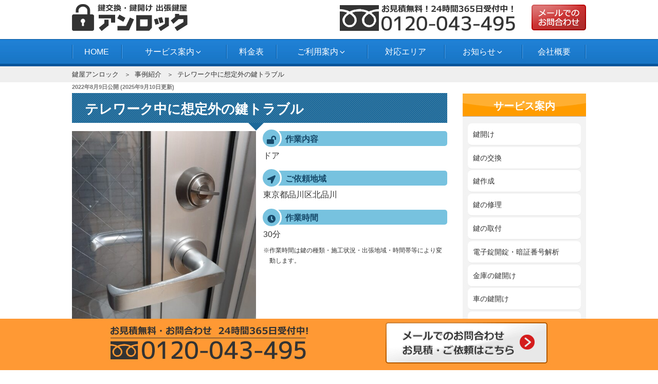

--- FILE ---
content_type: text/html; charset=UTF-8
request_url: https://www.key-unlock.jp/18298/
body_size: 45467
content:
<!DOCTYPE html><html lang="ja" prefix="og: http://ogp.me/ns#" class="no-js no-svg"><head><meta charset="UTF-8"><meta name="viewport" content="width=device-width, initial-scale=1"><link rel="profile" href="http://gmpg.org/xfn/11"> <script>(function(html){html.className = html.className.replace(/\bno-js\b/,'js')})(document.documentElement);</script> <link type="text/css" media="all" href="https://www.key-unlock.jp/wp-content/cache/autoptimize/css/autoptimize_40cdd66c801b5a82679d9bfc7dbdef3f.css" rel="stylesheet" /><title>テレワーク中に想定外の鍵トラブル ｜鍵屋アンロック</title><meta name="description" content="オフィスのドアの鍵交換の作業を行った時のことです。 しばらくテレワークがメインで、久しぶりに事務所に出社したものの、鍵穴に挿し込んだ際に鍵に何か違和感を感じたそうです。 もしかしたら誰かに鍵穴に物を詰められた？と気になり色々とネットを調べていくうちに弊社のサイトにたどり着いたと仰って頂きました。"/><link rel="canonical" href="https://www.key-unlock.jp/18298/" /><meta property="og:locale" content="ja_JP" /><meta property="og:type" content="article" /><meta property="og:title" content="テレワーク中に想定外の鍵トラブル ｜鍵屋アンロック" /><meta property="og:description" content="オフィスのドアの鍵交換の作業を行った時のことです。 しばらくテレワークがメインで、久しぶりに事務所に出社したものの、鍵穴に挿し込んだ際に鍵に何か違和感を感じたそうです。 もしかしたら誰かに鍵穴に物を詰められた？と気になり色々とネットを調べていくうちに弊社のサイトにたどり着いたと仰って頂きました。" /><meta property="og:url" content="https://www.key-unlock.jp/18298/" /><meta property="og:site_name" content="アンロック" /><meta property="article:section" content="事例紹介" /><meta property="article:published_time" content="2022-08-09T09:48:39+09:00" /><meta property="article:modified_time" content="2025-09-10T15:34:24+09:00" /><meta property="og:updated_time" content="2025-09-10T15:34:24+09:00" /><meta property="og:image" content="https://www.key-unlock.jp/wp-content/uploads/2022/06/8440b0ab60b92b702850021bfa1cab8d-1.jpg" /><meta property="og:image:secure_url" content="https://www.key-unlock.jp/wp-content/uploads/2022/06/8440b0ab60b92b702850021bfa1cab8d-1.jpg" /><meta property="og:image:width" content="480" /><meta property="og:image:height" content="640" /><meta property="og:image:alt" content="オフィスの鍵交換" /> <!--[if lt IE 9]><link rel='stylesheet' id='twentyseventeen-ie8-css'  href='https://www.key-unlock.jp/wp-content/themes/twentyseventeen/assets/css/ie8.css' type='text/css' media='all' /> <![endif]--><link rel='stylesheet' id='tf-compiled-options-mobmenu-css'  href='https://www.key-unlock.jp/wp-content/cache/autoptimize/css/autoptimize_single_5f8a96004115757680efb77d7e2ad67e.css' type='text/css' media='all' /> <script type='text/javascript' src='https://www.key-unlock.jp/wp-includes/js/jquery/jquery.js'></script> <!--[if lt IE 9]> <script type='text/javascript' src='https://www.key-unlock.jp/wp-content/themes/twentyseventeen/assets/js/html5.js'></script> <![endif]--><link rel='https://api.w.org/' href='https://www.key-unlock.jp/wp-json/' /><link rel="alternate" type="application/json+oembed" href="https://www.key-unlock.jp/wp-json/oembed/1.0/embed?url=https%3A%2F%2Fwww.key-unlock.jp%2F18298%2F" /><link rel="alternate" type="text/xml+oembed" href="https://www.key-unlock.jp/wp-json/oembed/1.0/embed?url=https%3A%2F%2Fwww.key-unlock.jp%2F18298%2F&#038;format=xml" /><link rel="pingback" href="https://www.key-unlock.jp/xmlrpc.php"><link rel="icon" href="https://www.key-unlock.jp/wp-content/uploads/2019/09/cropped-rogo-twentyseventeen-thumbnail-avatar.jpg" sizes="32x32" /><link rel="icon" href="https://www.key-unlock.jp/wp-content/uploads/2019/09/cropped-rogo-medium.jpg" sizes="192x192" /><link rel="apple-touch-icon-precomposed" href="https://www.key-unlock.jp/wp-content/uploads/2019/09/cropped-rogo-medium.jpg" /><meta name="msapplication-TileImage" content="https://www.key-unlock.jp/wp-content/uploads/2019/09/cropped-rogo-medium.jpg" /></head><body class="post-template-default single single-post postid-18298 single-format-standard group-blog has-sidebar title-tagline-hidden colors-light mob-menu-slideout-over"><div id="page" class="site"> <a class="skip-link screen-reader-text" href="#content">コンテンツへスキップ</a><header id="masthead" class="site-header" role="banner"><div class="custom-header"><div class="custom-header-media"></div><div class="site-branding"><div class="branding"><div></div></div><div class="wrap"><div class="site-branding-any"><div class="site-logo"><a href="https://www.key-unlock.jp/"><img src="https://www.key-unlock.jp/wp-content/themes/twentyseventeench/img/default/logo.png" alt="鍵交換・鍵開け 鍵屋アンロック" width="226" height="52" /></a></div><div class="site-util"><span class="tel-num"><img src="https://www.key-unlock.jp/wp-content/themes/twentyseventeench/img/default/h-tel.png" alt="お見積無料！ 24時間365日受付中！フリーダイヤル 0120-043-495" width="341" height="51" /></span></div><div class="site-util"><a href="https://www.key-unlock.jp/form/"><img src="https://www.key-unlock.jp/wp-content/themes/twentyseventeench/img/default/h-mail.png" alt="メールでのお問合わせ" width="106" height="50" /></a></div></div><div class="site-branding-text"><p class="site-title"><a href="https://www.key-unlock.jp/" rel="home">アンロック</a></p></div></div></div></div><div class="navigation-top"><div class="wrap"><nav id="site-navigation" role="navigation"><div class="menu-header_nav-container"><ul id="top-menu" class="menu"><li><a href="https://www.key-unlock.jp/">HOME</a></li><li><span>サービス案内<svg class="icon icon-angle-down" aria-hidden="true" role="img"> <use href="#icon-angle-down" xlink:href="#icon-angle-down"></use> </svg></span><ul  class="sub-menu"><li><a href="https://www.key-unlock.jp/unlock/">鍵開け料金と技術で業者を選ぶ</a></li><li><a href="https://www.key-unlock.jp/exchange/">鍵交換の費用相場・玄関ドアの鍵の種類や選び方</a></li><li><a href="https://www.key-unlock.jp/duplicate/">‎鍵を紛失した時の対処法</a></li><li><a href="https://www.key-unlock.jp/repair/">鍵の修理</a></li><li><a href="https://www.key-unlock.jp/install/">鍵の取付</a></li><li><a href="https://www.key-unlock.jp/break/">電子錠開錠・暗証番号解析</a></li><li><a href="https://www.key-unlock.jp/safe/">金庫 鍵開け料金 金庫を開ける方法・開け方</a></li><li><a href="https://www.key-unlock.jp/car-key/">車の鍵開け・紛失</a></li><li><a href="https://www.key-unlock.jp/automatic-door/">自動ドアの鍵開け・交換</a></li></ul></li><li><a href="https://www.key-unlock.jp/price/">料金表</a></li><li><span>ご利用案内<svg class="icon icon-angle-down" aria-hidden="true" role="img"> <use href="#icon-angle-down" xlink:href="#icon-angle-down"></use> </svg></span><ul  class="sub-menu"><li><a href="https://www.key-unlock.jp/flow/">鍵開け・鍵交換の流れ</a></li><li><a href="https://www.key-unlock.jp/qa/">よくある質問</a></li></ul></li><li><a href="https://www.key-unlock.jp/area/">対応エリア</a></li><li><span>お知らせ<svg class="icon icon-angle-down" aria-hidden="true" role="img"> <use href="#icon-angle-down" xlink:href="#icon-angle-down"></use> </svg></span><ul  class="sub-menu"><li><a href="https://www.key-unlock.jp/category/topics/">新着情報・お知らせ</a></li><li><a href="https://www.key-unlock.jp/category/knowledge/">鍵のトラブル時の豆知識</a></li><li><a href="https://www.key-unlock.jp/category/example/">事例紹介</a></li><li><a href="https://www.key-unlock.jp/category/staff/">スタッフブログ</a></li></ul></li><li><a href="https://www.key-unlock.jp/company/">会社概要</a></li></ul></div></nav></div></div></header><div class="site-content-contain"><div id="content" class="site-content"><div id="breadcrumb"><ol><li><a href="https://www.key-unlock.jp/">鍵屋アンロック</a></li><li><a href="https://www.key-unlock.jp/category/example/">事例紹介</a></li><li><span>テレワーク中に想定外の鍵トラブル</span></li></ol></div> <script type="application/ld+json">{
  "@context": "http://schema.org",
  "@type": "BreadcrumbList",
  "itemListElement":
  [
    {
      "@type": "ListItem",
      "position": 1,
      "item":
      {
        "@id": "https://www.key-unlock.jp/",
        "name": "鍵屋アンロック"
      }
    }
      ,{
      "@type": "ListItem",
      "position": 2,
      "item":
      {
        "@id": "https://www.key-unlock.jp/category/example/",
        "name": "事例紹介"
      }
    }
  ]
}</script> <div class="wrap"><div id="primary" class="content-area"><main id="main" class="site-main" role="main"><article id="post-18298" class="post-18298 post type-post status-publish format-standard has-post-thumbnail category-example"><header class="entry-header"><div class="entry-meta"><span class="posted-on"><span class="screen-reader-text">投稿日:</span> <time class="entry-date published" datetime="2022-08-09T09:48:39+09:00">2022年8月9日</time>公開&nbsp;(<time class="updated published" datetime="2025-09-10T15:34:24+09:00">2025年9月10日</time>更新)</span></div><h1 class="entry-title">テレワーク中に想定外の鍵トラブル</h1></header><div class="entry-content"><div class="example-post"><div class="clearfix"><div class="cover"><div class="frame"><div class="swiper-container slide" id="slide"><div class="swiper-wrapper"><div class="swiper-slide post-thumb"><img width="480" height="640" src="https://www.key-unlock.jp/wp-content/uploads/2022/06/8440b0ab60b92b702850021bfa1cab8d-1.jpg" class="attachment-post-thumbnail size-post-thumbnail wp-post-image nolazy" alt="オフィスの鍵交換" loading="eager" fetchpriority="high" decoding="async" sizes="100vw" /></div></div><div class="swiper-button-prev fa-flip-horizontal"></div><div class="swiper-button-next"></div></div></div></div><div class="box itemdetail"><dl><dt>作業内容</dt><dd>ドア</dd><dt class="locate">ご依頼地域</dt><dd>東京都品川区北品川</dd><dt class="time">作業時間</dt><dd>30分</dd><dd><span class="small-note">※作業時間は鍵の種類・施工状況・出張地域・時間帯等により変動します。</span></dd></dl></div></div><hr /><div class="box example-staff"><p>オフィスのドアの鍵交換の作業を行った時のことです。<br /> しばらくテレワークがメインで、久しぶりに事務所に出社したものの、鍵穴に挿し込んだ際に鍵に何か違和感を感じたそうです。<br /> もしかしたら誰かに鍵穴に物を詰められた？と気になり色々とネットを調べていくうちに弊社のサイトにたどり着いたと仰って頂きました。<br /> 実際にどんな鍵が合うかどうかも含めて現地で見積から伺いました。<br /> お客様とお話していく中でMIWAのU9といったギザ鍵でも防犯性が高くピッキング不可の鍵と交換させて頂きました。<br /> 作業は30分で完了です。<br /> アンロックは、お客様の鍵のトラブル改善に至急駆け付けます！</p></div><p class="more"><a href="https://www.key-unlock.jp/exchange/">鍵交換の費用相場・玄関ドアの鍵の種類や選び方ページはこちら</a></p><p class="more"><a href="https://www.key-unlock.jp/14231/">品川区の鍵屋ページはこちら</a></p><div class="outer"><section id="results" class="box results"><h2 id="results-heading">「鍵の交換」トラブル解決事例</h2><p>今回ご紹介した以外にも、このようなご依頼がありました！</p><div class="results-withumb"><ul class="col-1-2"><li><div class="post-wrap"><div class="pict"><span><img loading="lazy" width="204" height="204" src="https://www.key-unlock.jp/wp-content/themes/twentyseventeench/img/default/noimg.jpg" alt="ラッチ不良で交換" /></span></div><div class="status"><a class="genre exchange-t" href="https://www.key-unlock.jp/exchange/">鍵の交換</a> <span class="area">エリア：<a href="https://www.key-unlock.jp/14256/">横浜市青葉区</a></span></div><div class="title"><a href="https://www.key-unlock.jp/5875/">ラッチ不良で交換</a></div><div class="excerpt">今回は錠ケースの交換をしました。 鍵の開け閉めをする時に引っ掛かって調子が悪いので直して欲しいとのご依頼でした。 拝見さ…</div><div class="date">2021年03月25日</div></div></li><li><div class="post-wrap"><div class="pict"><span><img loading="lazy" width="204" height="204" src="https://www.key-unlock.jp/wp-content/themes/twentyseventeench/img/default/noimg.jpg" alt="中からも外からも鍵が開きません" /></span></div><div class="status"><a class="genre exchange-t" href="https://www.key-unlock.jp/exchange/">鍵の交換</a> <span class="area">エリア：<a href="https://www.key-unlock.jp/14256/">横浜市青葉区あざみ野</a></span></div><div class="title"><a href="https://www.key-unlock.jp/9863/">中からも外からも鍵が開きません</a></div><div class="excerpt">戸建てにお住まいの方より「鍵が中からも外からも開かなくなってしまいました。鍵交換をお願いしたいのですが、どのくらいで対応…</div><div class="date">2021年09月29日</div></div></li><li><div class="post-wrap"><div class="pict"><span><img loading="lazy" width="204" height="204" src="https://www.key-unlock.jp/wp-content/themes/twentyseventeench/img/default/noimg.jpg" alt="安く交換" /></span></div><div class="status"><a class="genre exchange-t" href="https://www.key-unlock.jp/exchange/">鍵の交換</a> <span class="area">エリア：<a href="https://www.key-unlock.jp/14256/">横浜市鶴見区</a></span></div><div class="title"><a href="https://www.key-unlock.jp/5768/">安く交換</a></div><div class="excerpt">今回は鍵を紛失されたお客様よりシリンダー交換のご依頼でした。 拝見させていただくと、ＭＩＷＡ社ＰＲシリーズのＤＡシリンダ…</div><div class="date">2021年04月15日</div></div></li><li><div class="post-wrap"><div class="pict"><span><img loading="lazy" width="150" height="150" src="https://www.key-unlock.jp/wp-content/uploads/2020/07/36BABE7E-E0EF-46D4-90CA-C3CF2BD6EEC5-thumbnail.jpeg" class="attachment-thumbnail size-thumbnail wp-post-image" alt="" sizes="100vw" /></span></div><div class="status"><a class="genre exchange-t" href="https://www.key-unlock.jp/exchange/">鍵の交換</a> <span class="area">エリア：<a href="https://www.key-unlock.jp/14253/">目黒区</a></span></div><div class="title"><a href="https://www.key-unlock.jp/5607/">飲食店の店舗なんだけど、、入り口の鍵を交換したくて</a></div><div class="excerpt">『飲食店の店舗なんだけど、、入り口の鍵を交換したくて。 店がオープンしてしまうので…』と営業前のトラブルで、急いでいる状…</div><div class="date">2021年05月06日</div></div></li><li><div class="post-wrap"><div class="pict"><span><img loading="lazy" width="150" height="150" src="https://www.key-unlock.jp/wp-content/uploads/2020/07/ACB8C658-A31B-4D0D-9EEF-FE695E302754-thumbnail.jpeg" class="attachment-thumbnail size-thumbnail wp-post-image" alt="" sizes="100vw" /></span></div><div class="status"><a class="genre exchange-t" href="https://www.key-unlock.jp/exchange/">鍵の交換</a> <span class="area">エリア：<a href="https://www.key-unlock.jp/14241/">千代田区有楽町</a></span></div><div class="title"><a href="https://www.key-unlock.jp/4514/">無料見積もりもお気軽に</a></div><div class="excerpt">戸建てにお住まいのお客様から 玄関の鍵交換のご相談をいただいた。 お客様は数件の鍵屋にお問い合わせをされており、 鍵の交…</div><div class="date">2021年01月28日</div></div></li><li><div class="post-wrap"><div class="pict"><span><img loading="lazy" width="150" height="150" src="https://www.key-unlock.jp/wp-content/uploads/2020/06/IMG_2285-thumbnail.jpg" class="attachment-thumbnail size-thumbnail wp-post-image" alt="" sizes="100vw" /></span></div><div class="status"><a class="genre exchange-t" href="https://www.key-unlock.jp/exchange/">鍵の交換</a> <span class="area">エリア：<a href="https://www.key-unlock.jp/14239/">中央区勝どき</a></span></div><div class="title"><a href="https://www.key-unlock.jp/7795/">管理会社様からの玄関開錠依頼</a></div><div class="excerpt">マンションを管理しているお客様から 玄関の鍵交換依頼が入りました。 詳細についてお伺いさせていただいたところ空き家になっ…</div><div class="date">2021年05月07日</div></div></li><li><div class="post-wrap"><div class="pict"><span><img loading="lazy" width="204" height="204" src="https://www.key-unlock.jp/wp-content/themes/twentyseventeench/img/default/noimg.jpg" alt="鍵の交換防犯" /></span></div><div class="status"><a class="genre exchange-t" href="https://www.key-unlock.jp/exchange/">鍵の交換</a> <span class="area">エリア：<a href="https://www.key-unlock.jp/14256/">横浜市神奈川区</a></span></div><div class="title"><a href="https://www.key-unlock.jp/5727/">鍵の交換防犯</a></div><div class="excerpt">今回は鍵の交換をしてきました。 車上荒らしに遭い鍵を盗まれたので交換して欲しいとのご依頼でした。 拝見させていただいたと…</div><div class="date">2021年04月21日</div></div></li><li><div class="post-wrap"><div class="pict"><span><img loading="lazy" width="150" height="150" src="https://www.key-unlock.jp/wp-content/uploads/2020/08/20200812_unlockblog-thumbnail.jpg" class="attachment-thumbnail size-thumbnail wp-post-image" alt="鍵の交換・修理をするアンロックのスタッフ" sizes="100vw" /></span></div><div class="status"><a class="genre exchange-t" href="https://www.key-unlock.jp/exchange/">鍵の交換</a> <span class="area">エリア：<a href="https://www.key-unlock.jp/14247/">府中市住吉町</a></span></div><div class="title"><a href="https://www.key-unlock.jp/9228/">玄関の鍵2か所交換作業</a></div><div class="excerpt">戸建てにお住いのお客様から 玄関の鍵の交換作業依頼が入りました。 お客様に詳細についてお伺いさせていただいたところ、玄関…</div><div class="date">2021年08月30日</div></div></li><li><div class="post-wrap"><div class="pict"><span><img loading="lazy" width="204" height="204" src="https://www.key-unlock.jp/wp-content/themes/twentyseventeench/img/default/noimg.jpg" alt="非常口、開かない" /></span></div><div class="status"><a class="genre exchange-t" href="https://www.key-unlock.jp/exchange/">鍵の交換</a> <span class="area">エリア：<a href="https://www.key-unlock.jp/14256/">横浜市戸塚区</a></span></div><div class="title"><a href="https://www.key-unlock.jp/5988/">非常口、開かない</a></div><div class="excerpt">今回は店舗の鍵交換をしました。 お店の非常口ドアのサムターンが空回りして開かないので開けて直して欲しいとのご依頼でした。…</div><div class="date">2021年03月24日</div></div></li><li><div class="post-wrap"><div class="pict"><span><img loading="lazy" width="204" height="204" src="https://www.key-unlock.jp/wp-content/themes/twentyseventeench/img/default/noimg.jpg" alt="マンションでの鍵紛失トラブル　即日対応で安全性を確保した事例" /></span></div><div class="status"><a class="genre exchange-t" href="https://www.key-unlock.jp/exchange/">鍵の交換</a> <span class="area">エリア：横浜市青葉区あざみ野</span></div><div class="title"><a href="https://www.key-unlock.jp/24849/">マンションでの鍵紛失トラブル　即日対応で安全性を確保した事例</a></div><div class="excerpt">あるマンションの入居者から、鍵の紛失が発生し、セキュリティの心配があるとの報告がありました。迅速な対応が求められる状況で…</div><div class="date">2023年08月24日</div></div></li></ul></div><p class="more"><a href="https://www.key-unlock.jp/category/example/">事例紹介一覧を見る</a></p></section></div><div class="outer"><section id="flow" class="box flow"><div class="text-center"> <picture> <source media="(min-width: 769px)"
 srcset="https://key-unlock.jp/wp-content/themes/twentyseventeench/img/contents/pc-2column-flow.webp"
 type="image/webp"> <img class="jirei-flow" loading="lazy" src="https://key-unlock.jp/wp-content/themes/twentyseventeench/img/contents/sp-2column-flow.webp" alt="４つのステップ" width="360"
 height="720" /> </picture></div></section></div></div><div class="img-box"><p class="img-c"><span class="tel-num"><img loading="lazy" src="https://www.key-unlock.jp/wp-content/themes/twentyseventeench/img/contents/order.png" alt="0120-043-495" width="1000" height="330" /></span></p><div class="txt-box"><div class="bnr"> <a href="https://www.key-unlock.jp/form/"><img loading="lazy" src="https://www.key-unlock.jp/wp-content/themes/twentyseventeench/img/contents/bnr.png" alt="メールはこちら" width="426" height="49" /></a></div></div></div></div><footer class="entry-footer"><span class="cat-tags-links"><span class="cat-links"><svg class="icon icon-folder-open" aria-hidden="true" role="img"> <use href="#icon-folder-open" xlink:href="#icon-folder-open"></use> </svg><span class="screen-reader-text">カテゴリー</span><a href="https://www.key-unlock.jp/category/example/" rel="category tag">事例紹介</a></span></span></footer></article></main></div><aside id="secondary" class="widget-area" role="complementary" aria-label="ブログサイドバー"><div id="text-18" class="widget-odd widget-first widget-1 pc-on widget widget_text"><div class="textwidget"><div class="s-serv-menu"><h3>サービス案内</h3><ul><li><a href="https://www.key-unlock.jp/unlock/">鍵開け</a></li><li><a href="https://www.key-unlock.jp/exchange/">鍵の交換</a></li><li><a href="https://www.key-unlock.jp/duplicate/">鍵作成</a></li><li><a href="https://www.key-unlock.jp/repair/">鍵の修理</a></li><li><a href="https://www.key-unlock.jp/install/">鍵の取付</a></li><li><a href="https://www.key-unlock.jp/break/">電子錠開錠・暗証番号解析</a></li><li><a href="https://www.key-unlock.jp/safe/">金庫の鍵開け</a></li><li><a href="https://www.key-unlock.jp/car-key/">車の鍵開け</a></li><li><a href="https://www.key-unlock.jp/automatic-door/">自動ドアの鍵開け</a></li></ul></div></div></div><div id="text-15" class="widget-even widget-2 pc-on widget widget_text"><div class="textwidget"><div class="s-blog"><h3>ブログカテゴリー</h3><ul><li class="cat-item cat-item-4"><a href="https://www.key-unlock.jp/category/example/" >事例紹介</a></li><li class="cat-item cat-item-8"><a href="https://www.key-unlock.jp/category/knowledge/" >鍵のトラブル時の豆知識</a><ul class='children'><li class="cat-item cat-item-693"><a href="https://www.key-unlock.jp/category/knowledge/cost/" title="鍵交換費用の関連コラム群">鍵交換費用</a></li></ul></li><li class="cat-item cat-item-1"><a href="https://www.key-unlock.jp/category/topics/" >新着情報・お知らせ</a></li></ul></div></div></div><div id="text-20" class="widget-odd widget-3 pc-on widget widget_text"><div class="textwidget"><div class="recommend-column"><h3>おすすめのコラム</h3><ul><li><a href="https://www.key-unlock.jp/35394/">玄関の鍵が勝手に締まる原因とその対策</a></li><li><a href="https://www.key-unlock.jp/34842/">鍵交換に火災保険を活用する方法と注意点</a></li><li><a href="https://www.key-unlock.jp/34846/">鍵交換とスマートロック導入の全ガイド</a></li><li><a href="https://www.key-unlock.jp/34840/">鍵メーカーランキング最新2025年版</a></li><li><a href="https://www.key-unlock.jp/34898/">鍵交換費用を抑える方法と自分で交換する際の手順</a></li><li><a href="https://www.key-unlock.jp/34816/">鍵交換費用とディンプルキーの選び方ガイド</a></li><li><a href="https://www.key-unlock.jp/34890/">鍵交換費用の相場とその内訳を徹底解説</a></li><li><a href="https://www.key-unlock.jp/34885/">ドアの鍵交換 費用と方法を解説</a></li><li><a href="https://www.key-unlock.jp/34875/">賃貸物件の鍵交換費用 負担は誰がする？</a></li><li><a href="https://www.key-unlock.jp/34822/">玄関の鍵交換で失敗しないための業者選びガイド</a></li><li><a href="https://www.key-unlock.jp/35046/">鍵をなくした！落とした！鍵を紛失した時の対処法と費用詳細</a></li><li><a href="https://www.key-unlock.jp/34831/">防犯対策としての鍵交換の重要性</a></li><li><a href="https://www.key-unlock.jp/35024/">防犯性が高い鍵のランキングと選び方</a></li><li><a href="https://www.key-unlock.jp/34844/">鍵交換に助成金を活用する方法と手順</a></li><li><a href="https://www.key-unlock.jp/34848/">玄関ドア【鍵交換】の費用を解説！料金相場と鍵の交換方法は？</a></li><li><a href="https://www.key-unlock.jp/34907/">中古マンションの鍵交換が必要な理由と費用詳解</a></li><li><a href="https://www.key-unlock.jp/34900/">マンションの鍵交換手順と費用を徹底解説</a></li><li><a href="https://www.key-unlock.jp/34894/">鍵交換に必要な電子錠の選び方と取り付け方法</a></li><li><a href="https://www.key-unlock.jp/34832/">鍵交換でピッキング防止！防犯性の高い鍵種類紹介</a></li><li><a href="https://www.key-unlock.jp/34851/">鍵交換費用の相場と安く抑えるコツ</a></li></ul></div></div></div><div id="archives-3" class="widget-even widget-last widget-4 widget widget_archive"><h3 class="widget-title">アーカイブ</h3><ul><li><a href='https://www.key-unlock.jp/date/2024/08/'>2024年8月</a></li><li><a href='https://www.key-unlock.jp/date/2024/07/'>2024年7月</a></li><li><a href='https://www.key-unlock.jp/date/2024/06/'>2024年6月</a></li><li><a href='https://www.key-unlock.jp/date/2024/05/'>2024年5月</a></li><li><a href='https://www.key-unlock.jp/date/2024/04/'>2024年4月</a></li><li><a href='https://www.key-unlock.jp/date/2024/03/'>2024年3月</a></li><li><a href='https://www.key-unlock.jp/date/2024/02/'>2024年2月</a></li><li><a href='https://www.key-unlock.jp/date/2024/01/'>2024年1月</a></li><li><a href='https://www.key-unlock.jp/date/2023/12/'>2023年12月</a></li><li><a href='https://www.key-unlock.jp/date/2023/11/'>2023年11月</a></li><li><a href='https://www.key-unlock.jp/date/2023/10/'>2023年10月</a></li><li><a href='https://www.key-unlock.jp/date/2023/09/'>2023年9月</a></li><li><a href='https://www.key-unlock.jp/date/2023/08/'>2023年8月</a></li><li><a href='https://www.key-unlock.jp/date/2023/07/'>2023年7月</a></li><li><a href='https://www.key-unlock.jp/date/2023/06/'>2023年6月</a></li><li><a href='https://www.key-unlock.jp/date/2023/05/'>2023年5月</a></li><li><a href='https://www.key-unlock.jp/date/2023/04/'>2023年4月</a></li><li><a href='https://www.key-unlock.jp/date/2023/03/'>2023年3月</a></li><li><a href='https://www.key-unlock.jp/date/2023/02/'>2023年2月</a></li><li><a href='https://www.key-unlock.jp/date/2023/01/'>2023年1月</a></li><li><a href='https://www.key-unlock.jp/date/2022/12/'>2022年12月</a></li><li><a href='https://www.key-unlock.jp/date/2022/11/'>2022年11月</a></li><li><a href='https://www.key-unlock.jp/date/2022/10/'>2022年10月</a></li><li><a href='https://www.key-unlock.jp/date/2022/09/'>2022年9月</a></li><li><a href='https://www.key-unlock.jp/date/2022/08/'>2022年8月</a></li><li><a href='https://www.key-unlock.jp/date/2022/07/'>2022年7月</a></li><li><a href='https://www.key-unlock.jp/date/2022/06/'>2022年6月</a></li><li><a href='https://www.key-unlock.jp/date/2022/05/'>2022年5月</a></li><li><a href='https://www.key-unlock.jp/date/2022/04/'>2022年4月</a></li><li><a href='https://www.key-unlock.jp/date/2022/03/'>2022年3月</a></li><li><a href='https://www.key-unlock.jp/date/2022/02/'>2022年2月</a></li><li><a href='https://www.key-unlock.jp/date/2022/01/'>2022年1月</a></li><li><a href='https://www.key-unlock.jp/date/2021/12/'>2021年12月</a></li><li><a href='https://www.key-unlock.jp/date/2021/11/'>2021年11月</a></li><li><a href='https://www.key-unlock.jp/date/2021/10/'>2021年10月</a></li><li><a href='https://www.key-unlock.jp/date/2021/09/'>2021年9月</a></li><li><a href='https://www.key-unlock.jp/date/2021/08/'>2021年8月</a></li><li><a href='https://www.key-unlock.jp/date/2021/07/'>2021年7月</a></li><li><a href='https://www.key-unlock.jp/date/2021/06/'>2021年6月</a></li><li><a href='https://www.key-unlock.jp/date/2021/05/'>2021年5月</a></li><li><a href='https://www.key-unlock.jp/date/2021/04/'>2021年4月</a></li><li><a href='https://www.key-unlock.jp/date/2021/03/'>2021年3月</a></li><li><a href='https://www.key-unlock.jp/date/2021/02/'>2021年2月</a></li><li><a href='https://www.key-unlock.jp/date/2021/01/'>2021年1月</a></li><li><a href='https://www.key-unlock.jp/date/2020/12/'>2020年12月</a></li><li><a href='https://www.key-unlock.jp/date/2020/11/'>2020年11月</a></li><li><a href='https://www.key-unlock.jp/date/2020/10/'>2020年10月</a></li><li><a href='https://www.key-unlock.jp/date/2020/09/'>2020年9月</a></li><li><a href='https://www.key-unlock.jp/date/2020/08/'>2020年8月</a></li><li><a href='https://www.key-unlock.jp/date/2020/07/'>2020年7月</a></li><li><a href='https://www.key-unlock.jp/date/2020/06/'>2020年6月</a></li><li><a href='https://www.key-unlock.jp/date/2020/05/'>2020年5月</a></li><li><a href='https://www.key-unlock.jp/date/2020/04/'>2020年4月</a></li><li><a href='https://www.key-unlock.jp/date/2020/03/'>2020年3月</a></li><li><a href='https://www.key-unlock.jp/date/2020/02/'>2020年2月</a></li><li><a href='https://www.key-unlock.jp/date/2020/01/'>2020年1月</a></li><li><a href='https://www.key-unlock.jp/date/2019/12/'>2019年12月</a></li><li><a href='https://www.key-unlock.jp/date/2019/11/'>2019年11月</a></li></ul></div></aside></div></div><footer id="colophon" class="site-footer" role="contentinfo"><div class="wrap"><aside class="widget-area" role="complementary" aria-label="フッター"><div class="widget-column footer-widget-1"><div id="nav_menu-2" class="widget-odd widget-last widget-first widget-1 widget widget_nav_menu"><div class="menu-footer_nav-container"><ul id="menu-footer_nav" class="menu"><li><span>鍵屋アンロック</span><ul  class="sub-menu"><li><a href="https://www.key-unlock.jp/">鍵屋アンロック HOME</a></li><li><a href="https://www.key-unlock.jp/company/">会社概要</a></li><li><a href="https://www.key-unlock.jp/policy/">プライバシーポリシー</a></li><li><a href="https://www.key-unlock.jp/law/">特定商取引法に基づく表記</a></li><li><a href="https://www.key-unlock.jp/sitemap/">サイトマップ</a></li></ul></li><li><span>サービス案内</span><ul  class="sub-menu"><li><a href="https://www.key-unlock.jp/unlock/">鍵開け料金と技術で業者を選ぶ</a></li><li><a href="https://www.key-unlock.jp/exchange/">鍵交換の費用相場・玄関ドアの鍵の種類や選び方</a></li><li><a href="https://www.key-unlock.jp/duplicate/">‎鍵を紛失した時の対処法</a></li><li><a href="https://www.key-unlock.jp/repair/">鍵の修理</a></li><li><a href="https://www.key-unlock.jp/install/">鍵の取付</a></li><li><a href="https://www.key-unlock.jp/break/">電子錠開錠・暗証番号解析</a></li><li><a href="https://www.key-unlock.jp/safe/">金庫 鍵開け料金 金庫を開ける方法・開け方</a></li><li><a href="https://www.key-unlock.jp/car-key/">車の鍵開け・紛失</a></li><li><a href="https://www.key-unlock.jp/automatic-door/">自動ドアの鍵開け・交換</a></li></ul></li><li><span>ご利用案内</span><ul  class="sub-menu"><li><a href="https://www.key-unlock.jp/price/">料金表</a></li><li><a href="https://www.key-unlock.jp/area/">対応エリア</a></li><li><a href="https://www.key-unlock.jp/flow/">鍵開け・鍵交換の流れ</a></li><li><a href="https://www.key-unlock.jp/qa/">よくある質問</a></li><li><a href="https://www.key-unlock.jp/form/">お問合わせ</a></li></ul></li><li><span>お知らせ</span><ul  class="sub-menu"><li><a href="https://www.key-unlock.jp/category/topics/">新着情報・お知らせ</a></li><li><a href="https://www.key-unlock.jp/category/example/">事例紹介</a></li><li><a href="https://www.key-unlock.jp/category/knowledge/">鍵のトラブル時の豆知識</a></li><li><a href="https://www.key-unlock.jp/category/staff/">スタッフブログ</a></li></ul></li></ul></div></div></div><div class="widget-column footer-widget-2"><div id="text-17" class="widget-odd widget-last widget-first widget-1 widget widget_text"><h3 class="widget-title">鍵屋アンロック</h3><div class="textwidget"><p>TEL： <span class="tel-num">0120-043-495</span><br /> FAX： 042-451-8332<br /> 営業時間：年中無休24時間<br /> 加盟団体：日本ロックセキュリティ協同組合</p><div class="cloudsecure"> <script type="text/javascript" src="//seal.cloudsecure.co.jp/js/coressl_150-58.js" defer="defer"></script><br /> <noscript><img loading="lazy" src="//seal.cloudsecure.co.jp/image/cloudssl_noscript_m.png" width="150" height="58"></noscript></div></div></div></div></aside><section class="area-plus"><h3 class="bough">出張強化エリア</h3><ul class="area-list"><li><a href="https://www.key-unlock.jp/1701/">東京都</a></li><li><a href="https://www.key-unlock.jp/1676/">足立区</a></li><li><a href="https://www.key-unlock.jp/1677/">荒川区</a></li><li><a href="https://www.key-unlock.jp/4834/">板橋区</a></li><li><a href="https://www.key-unlock.jp/1679/">江戸川区</a></li><li><a href="https://www.key-unlock.jp/1680/">大田区</a></li><li><a href="https://www.key-unlock.jp/1681/">葛飾区</a></li><li><a href="https://www.key-unlock.jp/1682/">東京都北区</a></li><li><a href="https://www.key-unlock.jp/1683/">江東区</a></li><li><a href="https://www.key-unlock.jp/1684/">品川区</a></li><li><a href="https://www.key-unlock.jp/1702/">品川区五反田</a></li><li><a href="https://www.key-unlock.jp/1685/">渋谷区</a></li><li><a href="https://www.key-unlock.jp/1709/">渋谷区恵比寿</a></li><li><a href="https://www.key-unlock.jp/1710/">渋谷区代々木</a></li><li><a href="https://www.key-unlock.jp/1686/">新宿区</a></li><li><a href="https://www.key-unlock.jp/1687/">杉並区</a></li><li><a href="https://www.key-unlock.jp/1688/">墨田区</a></li><li><a href="https://www.key-unlock.jp/1401/">世田谷区</a></li><li><a href="https://www.key-unlock.jp/1689/">台東区</a></li><li><a href="https://www.key-unlock.jp/1711/">台東区上野</a></li><li><a href="https://www.key-unlock.jp/1690/">東京都中央区</a></li><li><a href="https://www.key-unlock.jp/1712/">中央区銀座</a></li><li><a href="https://www.key-unlock.jp/1691/">千代田区</a></li><li><a href="https://www.key-unlock.jp/1713/">千代田区神田</a></li><li><a href="https://www.key-unlock.jp/1692/">豊島区</a></li><li><a href="https://www.key-unlock.jp/1714/">豊島区池袋</a></li><li><a href="https://www.key-unlock.jp/1693/">中野区</a></li><li><a href="https://www.key-unlock.jp/1694/">練馬区</a></li><li><a href="https://www.key-unlock.jp/1695/">文京区</a></li><li><a href="https://www.key-unlock.jp/1696/">港区</a></li><li><a href="https://www.key-unlock.jp/1703/">港区青山</a></li><li><a href="https://www.key-unlock.jp/1704/">港区赤坂</a></li><li><a href="https://www.key-unlock.jp/1705/">港区麻布</a></li><li><a href="https://www.key-unlock.jp/1706/">港区田町</a></li><li><a href="https://www.key-unlock.jp/1707/">港区虎ノ門</a></li><li><a href="https://www.key-unlock.jp/1708/">港区六本木</a></li><li><a href="https://www.key-unlock.jp/1697/">目黒区</a></li><li><a href="https://www.key-unlock.jp/1698/">三鷹市</a></li><li><a href="https://www.key-unlock.jp/1699/">武蔵野市</a></li><li><a href="https://www.key-unlock.jp/1700/">川崎市</a></li><li><a href="https://www.key-unlock.jp/1918/">多摩市</a></li><li><a href="https://www.key-unlock.jp/2088/">西東京市田無町</a></li><li><a href="https://www.key-unlock.jp/4840/">府中市</a></li><li><a href="https://www.key-unlock.jp/4875/">横浜市</a></li><li><a href="https://www.key-unlock.jp/4876/">横浜市青葉区</a></li><li><a href="https://www.key-unlock.jp/4877/">横浜市神奈川区</a></li><li><a href="https://www.key-unlock.jp/4978/">横浜市港南区</a></li><li><a href="https://www.key-unlock.jp/4979/">横浜市港北区</a></li><li><a href="https://www.key-unlock.jp/4980/">横浜市都筑区</a></li><li><a href="https://www.key-unlock.jp/4981/">横浜市鶴見区</a></li><li><a href="https://www.key-unlock.jp/4982/">横浜市戸塚区</a></li><li><a href="https://www.key-unlock.jp/4983/">横浜市中区</a></li><li><a href="https://www.key-unlock.jp/4984/">横浜市西区</a></li><li><a href="https://www.key-unlock.jp/4985/">横浜市保土ヶ谷区</a></li><li><a href="https://www.key-unlock.jp/4986/">船橋市</a></li><li><a href="https://www.key-unlock.jp/4987/">市川市</a></li></ul></section><div class="site-info"><div class="copy">Copyright &copy; 2026 アンロック All rights reserved.</div></div></div><div id="f-bar"><div><div><span class="tel-num"><img src="https://www.key-unlock.jp/wp-content/themes/twentyseventeench/img/default/f-tel.png" width="384" height="66" alt="お見積無料・お問合わせ 24時間365日受付中！ フリーダイヤル 0120-043-495" /></span></div><div><a href="https://www.key-unlock.jp/form/"><img src="https://www.key-unlock.jp/wp-content/themes/twentyseventeench/img/default/f-mail.png" width="315" height="80" alt="メールでのお問合わせ、お見積・ご依頼はこちら" /></a></div></div></div><div id="f-bar-sp"><div><span class="tel-num"><img src="https://www.key-unlock.jp/wp-content/themes/twentyseventeench/img/default/sp-denwa.png" alt="今すぐお電話はこちらをタップ！ 通話無料！" width="298" height="60" /></span></div><div class="guidance"><span><img src="https://www.key-unlock.jp/wp-content/themes/twentyseventeench/img/default/sp-24h.png" alt="早朝、深夜にも対応！" width="91" height="80" /></span></div></div></footer></div></div><div class="mobmenu-overlay"></div><div class="mob-menu-header-holder mobmenu"  data-open-icon="plus-1" data-close-icon="minus-2"><div  class="mobmenul-container"><a href="#" class="mobmenu-left-bt"><img width="150" height="56" src="https://www.key-unlock.jp/wp-content/uploads/2019/10/contact-ani-1.gif" alt="お問合せ　24時間対応"><i class="mob-icon-cancel-2 mob-cancel-button"></i></a></div><div class="mob-menu-logo-holder"><a href="https://www.key-unlock.jp" class="headertext"><img width="300" height="120" class="mob-standard-logo" src="https://www.key-unlock.jp/wp-content/uploads/2019/10/rogo.jpg"  alt="鍵交換・鍵開け 出張鍵屋 アンロック"></a></div><div  class="mobmenur-container"><a href="#" class="mobmenu-right-bt"><img width="120" height="120" src="https://www.key-unlock.jp/wp-content/uploads/2019/10/menu.jpg" alt="menu"><i class="mob-icon-cancel-2 mob-cancel-button"></i></a></div></div><div class="mob-menu-left-panel mobmenu  "> <a href="#" class="mobmenu-left-bt" aria-label="Close left menu"><i class="mob-icon-cancel-2 mob-cancel-button"></i></a><div class="mobmenu_content"><div class="menu-sp_contact-container"><ul id="mobmenuleft"><li ><span class="addition">お電話でのお問合わせ</span><a href="tel:0120043495" class="">電話する（24時間対応）</a></li><li ><span class="addition">メールでのお問合わせ</span><a href="https://www.key-unlock.jp/form/" class="">メールフォームへ</a></li></ul></div></div><div class="mob-menu-left-bg-holder"></div></div><div class="mob-menu-right-panel mobmenu  "> <a href="#" class="mobmenu-right-bt" aria-label="Close right menu"><i class="mob-icon-cancel mob-cancel-button"></i></a><div class="mobmenu_content"><div class="menu-header_nav-container"><ul id="mobmenuright"><li ><a href="https://www.key-unlock.jp/" class="">HOME</a></li><li ><a class="">サービス案内</a><ul  class="sub-menu"><li ><a href="https://www.key-unlock.jp/unlock/" class="">鍵開け料金と技術で業者を選ぶ</a></li><li ><a href="https://www.key-unlock.jp/exchange/" class="">鍵交換の費用相場・玄関ドアの鍵の種類や選び方</a></li><li ><a href="https://www.key-unlock.jp/duplicate/" class="">‎鍵を紛失した時の対処法</a></li><li ><a href="https://www.key-unlock.jp/repair/" class="">鍵の修理</a></li><li ><a href="https://www.key-unlock.jp/install/" class="">鍵の取付</a></li><li ><a href="https://www.key-unlock.jp/break/" class="">電子錠開錠・暗証番号解析</a></li><li ><a href="https://www.key-unlock.jp/safe/" class="">金庫 鍵開け料金 金庫を開ける方法・開け方</a></li><li ><a href="https://www.key-unlock.jp/car-key/" class="">車の鍵開け・紛失</a></li><li ><a href="https://www.key-unlock.jp/automatic-door/" class="">自動ドアの鍵開け・交換</a></li></ul></li><li ><a href="https://www.key-unlock.jp/price/" class="">料金表</a></li><li ><a class="">ご利用案内</a><ul  class="sub-menu"><li ><a href="https://www.key-unlock.jp/flow/" class="">鍵開け・鍵交換の流れ</a></li><li ><a href="https://www.key-unlock.jp/qa/" class="">よくある質問</a></li></ul></li><li ><a href="https://www.key-unlock.jp/area/" class="">対応エリア</a></li><li ><a class="">お知らせ</a><ul  class="sub-menu"><li ><a href="https://www.key-unlock.jp/category/topics/" class="">新着情報・お知らせ</a></li><li ><a href="https://www.key-unlock.jp/category/knowledge/" class="">鍵のトラブル時の豆知識</a></li><li ><a href="https://www.key-unlock.jp/category/example/" class="">事例紹介</a></li><li ><a href="https://www.key-unlock.jp/category/staff/" class="">スタッフブログ</a></li></ul></li><li ><a href="https://www.key-unlock.jp/company/" class="">会社概要</a></li></ul></div></div><div class="mob-menu-right-bg-holder"></div></div><div id="wpfront-scroll-top-container"> <img src="https://www.key-unlock.jp/wp-content/plugins/wpfront-scroll-top/images/icons/36.png" alt="" /></div> <script type="text/javascript">function wpfront_scroll_top_init() {if(typeof wpfront_scroll_top == "function" && typeof jQuery !== "undefined") {wpfront_scroll_top({"scroll_offset":100,"button_width":0,"button_height":0,"button_opacity":0.8000000000000000444089209850062616169452667236328125,"button_fade_duration":200,"scroll_duration":400,"location":1,"marginX":20,"marginY":20,"hide_iframe":false,"auto_hide":false,"auto_hide_after":2,"button_action":"top","button_action_element_selector":"","button_action_container_selector":"html, body","button_action_element_offset":0});} else {setTimeout(wpfront_scroll_top_init, 100);}}wpfront_scroll_top_init();</script> <script>(function () {
var acclog_cgi_url = '/cgi/acc/acclog.cgi';
create_beacon();
function create_beacon() {
	var img = document.createElement("img");
	img.src = acclog_cgi_url + "?referrer=" + document.referrer + "&width=" + screen.width + "&height=" + screen.height + "&color=" + screen.colorDepth + "&epoch=" + new Date().getTime();
}
})();</script>  <script async src="https://www.googletagmanager.com/gtag/js?id=G-2KFFFW8G4L"></script> <script>window.dataLayer = window.dataLayer || [];
  function gtag(){dataLayer.push(arguments);}
  gtag('js', new Date());

  gtag('config', 'G-2KFFFW8G4L');</script> <script type='text/javascript'>var tocplus = {"visibility_show":"\u8868\u793a","visibility_hide":"\u975e\u8868\u793a","visibility_hide_by_default":"1","width":"100%"};</script> <script type='text/javascript'>var JQLBSettings = {"fitToScreen":"1","resizeSpeed":"400","displayDownloadLink":"0","navbarOnTop":"0","loopImages":"","resizeCenter":"","marginSize":"0","linkTarget":"","help":"","prevLinkTitle":"previous image","nextLinkTitle":"next image","prevLinkText":"\u00ab Previous","nextLinkText":"Next \u00bb","closeTitle":"close image gallery","image":"Image ","of":" of ","download":"Download","jqlb_overlay_opacity":"80","jqlb_overlay_color":"#000000","jqlb_overlay_close":"1","jqlb_border_width":"10","jqlb_border_color":"#ffffff","jqlb_border_radius":"0","jqlb_image_info_background_transparency":"100","jqlb_image_info_bg_color":"#ffffff","jqlb_image_info_text_color":"#000000","jqlb_image_info_text_fontsize":"10","jqlb_show_text_for_image":"1","jqlb_next_image_title":"next image","jqlb_previous_image_title":"previous image","jqlb_next_button_image":"https:\/\/www.key-unlock.jp\/wp-content\/plugins\/wp-lightbox-2\/styles\/images\/next.gif","jqlb_previous_button_image":"https:\/\/www.key-unlock.jp\/wp-content\/plugins\/wp-lightbox-2\/styles\/images\/prev.gif","jqlb_maximum_width":"","jqlb_maximum_height":"","jqlb_show_close_button":"1","jqlb_close_image_title":"close image gallery","jqlb_close_image_max_heght":"22","jqlb_image_for_close_lightbox":"https:\/\/www.key-unlock.jp\/wp-content\/plugins\/wp-lightbox-2\/styles\/images\/closelabel.gif","jqlb_keyboard_navigation":"1","jqlb_popup_size_fix":"0"};</script> <script type='text/javascript'>var twentyseventeenScreenReaderText = {"quote":"<svg class=\"icon icon-quote-right\" aria-hidden=\"true\" role=\"img\"> <use href=\"#icon-quote-right\" xlink:href=\"#icon-quote-right\"><\/use> <\/svg>","expand":"\u30b5\u30d6\u30e1\u30cb\u30e5\u30fc\u3092\u5c55\u958b","collapse":"\u30b5\u30d6\u30e1\u30cb\u30e5\u30fc\u3092\u9589\u3058\u308b","icon":"<svg class=\"icon icon-angle-down\" aria-hidden=\"true\" role=\"img\"> <use href=\"#icon-angle-down\" xlink:href=\"#icon-angle-down\"><\/use> <span class=\"svg-fallback icon-angle-down\"><\/span><\/svg>"};</script> <svg style="position: absolute; width: 0; height: 0; overflow: hidden;" version="1.1" xmlns="http://www.w3.org/2000/svg" xmlns:xlink="http://www.w3.org/1999/xlink"> <defs> <symbol id="icon-behance" viewBox="0 0 37 32"> <path class="path1" d="M33 6.054h-9.125v2.214h9.125v-2.214zM28.5 13.661q-1.607 0-2.607 0.938t-1.107 2.545h7.286q-0.321-3.482-3.571-3.482zM28.786 24.107q1.125 0 2.179-0.571t1.357-1.554h3.946q-1.786 5.482-7.625 5.482-3.821 0-6.080-2.357t-2.259-6.196q0-3.714 2.33-6.17t6.009-2.455q2.464 0 4.295 1.214t2.732 3.196 0.902 4.429q0 0.304-0.036 0.839h-11.75q0 1.982 1.027 3.063t2.973 1.080zM4.946 23.214h5.286q3.661 0 3.661-2.982 0-3.214-3.554-3.214h-5.393v6.196zM4.946 13.625h5.018q1.393 0 2.205-0.652t0.813-2.027q0-2.571-3.393-2.571h-4.643v5.25zM0 4.536h10.607q1.554 0 2.768 0.25t2.259 0.848 1.607 1.723 0.563 2.75q0 3.232-3.071 4.696 2.036 0.571 3.071 2.054t1.036 3.643q0 1.339-0.438 2.438t-1.179 1.848-1.759 1.268-2.161 0.75-2.393 0.232h-10.911v-22.5z"></path> </symbol> <symbol id="icon-deviantart" viewBox="0 0 18 32"> <path class="path1" d="M18.286 5.411l-5.411 10.393 0.429 0.554h4.982v7.411h-9.054l-0.786 0.536-2.536 4.875-0.536 0.536h-5.375v-5.411l5.411-10.411-0.429-0.536h-4.982v-7.411h9.054l0.786-0.536 2.536-4.875 0.536-0.536h5.375v5.411z"></path> </symbol> <symbol id="icon-medium" viewBox="0 0 32 32"> <path class="path1" d="M10.661 7.518v20.946q0 0.446-0.223 0.759t-0.652 0.313q-0.304 0-0.589-0.143l-8.304-4.161q-0.375-0.179-0.634-0.598t-0.259-0.83v-20.357q0-0.357 0.179-0.607t0.518-0.25q0.25 0 0.786 0.268l9.125 4.571q0.054 0.054 0.054 0.089zM11.804 9.321l9.536 15.464-9.536-4.75v-10.714zM32 9.643v18.821q0 0.446-0.25 0.723t-0.679 0.277-0.839-0.232l-7.875-3.929zM31.946 7.5q0 0.054-4.58 7.491t-5.366 8.705l-6.964-11.321 5.786-9.411q0.304-0.5 0.929-0.5 0.25 0 0.464 0.107l9.661 4.821q0.071 0.036 0.071 0.107z"></path> </symbol> <symbol id="icon-slideshare" viewBox="0 0 32 32"> <path class="path1" d="M15.589 13.214q0 1.482-1.134 2.545t-2.723 1.063-2.723-1.063-1.134-2.545q0-1.5 1.134-2.554t2.723-1.054 2.723 1.054 1.134 2.554zM24.554 13.214q0 1.482-1.125 2.545t-2.732 1.063q-1.589 0-2.723-1.063t-1.134-2.545q0-1.5 1.134-2.554t2.723-1.054q1.607 0 2.732 1.054t1.125 2.554zM28.571 16.429v-11.911q0-1.554-0.571-2.205t-1.982-0.652h-19.857q-1.482 0-2.009 0.607t-0.527 2.25v12.018q0.768 0.411 1.58 0.714t1.446 0.5 1.446 0.33 1.268 0.196 1.25 0.071 1.045 0.009 1.009-0.036 0.795-0.036q1.214-0.018 1.696 0.482 0.107 0.107 0.179 0.161 0.464 0.446 1.089 0.911 0.125-1.625 2.107-1.554 0.089 0 0.652 0.027t0.768 0.036 0.813 0.018 0.946-0.018 0.973-0.080 1.089-0.152 1.107-0.241 1.196-0.348 1.205-0.482 1.286-0.616zM31.482 16.339q-2.161 2.661-6.643 4.5 1.5 5.089-0.411 8.304-1.179 2.018-3.268 2.643-1.857 0.571-3.25-0.268-1.536-0.911-1.464-2.929l-0.018-5.821v-0.018q-0.143-0.036-0.438-0.107t-0.42-0.089l-0.018 6.036q0.071 2.036-1.482 2.929-1.411 0.839-3.268 0.268-2.089-0.643-3.25-2.679-1.875-3.214-0.393-8.268-4.482-1.839-6.643-4.5-0.446-0.661-0.071-1.125t1.071 0.018q0.054 0.036 0.196 0.125t0.196 0.143v-12.393q0-1.286 0.839-2.196t2.036-0.911h22.446q1.196 0 2.036 0.911t0.839 2.196v12.393l0.375-0.268q0.696-0.482 1.071-0.018t-0.071 1.125z"></path> </symbol> <symbol id="icon-snapchat-ghost" viewBox="0 0 30 32"> <path class="path1" d="M15.143 2.286q2.393-0.018 4.295 1.223t2.92 3.438q0.482 1.036 0.482 3.196 0 0.839-0.161 3.411 0.25 0.125 0.5 0.125 0.321 0 0.911-0.241t0.911-0.241q0.518 0 1 0.321t0.482 0.821q0 0.571-0.563 0.964t-1.232 0.563-1.232 0.518-0.563 0.848q0 0.268 0.214 0.768 0.661 1.464 1.83 2.679t2.58 1.804q0.5 0.214 1.429 0.411 0.5 0.107 0.5 0.625 0 1.25-3.911 1.839-0.125 0.196-0.196 0.696t-0.25 0.83-0.589 0.33q-0.357 0-1.107-0.116t-1.143-0.116q-0.661 0-1.107 0.089-0.571 0.089-1.125 0.402t-1.036 0.679-1.036 0.723-1.357 0.598-1.768 0.241q-0.929 0-1.723-0.241t-1.339-0.598-1.027-0.723-1.036-0.679-1.107-0.402q-0.464-0.089-1.125-0.089-0.429 0-1.17 0.134t-1.045 0.134q-0.446 0-0.625-0.33t-0.25-0.848-0.196-0.714q-3.911-0.589-3.911-1.839 0-0.518 0.5-0.625 0.929-0.196 1.429-0.411 1.393-0.571 2.58-1.804t1.83-2.679q0.214-0.5 0.214-0.768 0-0.5-0.563-0.848t-1.241-0.527-1.241-0.563-0.563-0.938q0-0.482 0.464-0.813t0.982-0.33q0.268 0 0.857 0.232t0.946 0.232q0.321 0 0.571-0.125-0.161-2.536-0.161-3.393 0-2.179 0.482-3.214 1.143-2.446 3.071-3.536t4.714-1.125z"></path> </symbol> <symbol id="icon-yelp" viewBox="0 0 27 32"> <path class="path1" d="M13.804 23.554v2.268q-0.018 5.214-0.107 5.446-0.214 0.571-0.911 0.714-0.964 0.161-3.241-0.679t-2.902-1.589q-0.232-0.268-0.304-0.643-0.018-0.214 0.071-0.464 0.071-0.179 0.607-0.839t3.232-3.857q0.018 0 1.071-1.25 0.268-0.339 0.705-0.438t0.884 0.063q0.429 0.179 0.67 0.518t0.223 0.75zM11.143 19.071q-0.054 0.982-0.929 1.25l-2.143 0.696q-4.911 1.571-5.214 1.571-0.625-0.036-0.964-0.643-0.214-0.446-0.304-1.339-0.143-1.357 0.018-2.973t0.536-2.223 1-0.571q0.232 0 3.607 1.375 1.25 0.518 2.054 0.839l1.5 0.607q0.411 0.161 0.634 0.545t0.205 0.866zM25.893 24.375q-0.125 0.964-1.634 2.875t-2.42 2.268q-0.661 0.25-1.125-0.125-0.25-0.179-3.286-5.125l-0.839-1.375q-0.25-0.375-0.205-0.821t0.348-0.821q0.625-0.768 1.482-0.464 0.018 0.018 2.125 0.714 3.625 1.179 4.321 1.42t0.839 0.366q0.5 0.393 0.393 1.089zM13.893 13.089q0.089 1.821-0.964 2.179-1.036 0.304-2.036-1.268l-6.75-10.679q-0.143-0.625 0.339-1.107 0.732-0.768 3.705-1.598t4.009-0.563q0.714 0.179 0.875 0.804 0.054 0.321 0.393 5.455t0.429 6.777zM25.714 15.018q0.054 0.696-0.464 1.054-0.268 0.179-5.875 1.536-1.196 0.268-1.625 0.411l0.018-0.036q-0.411 0.107-0.821-0.071t-0.661-0.571q-0.536-0.839 0-1.554 0.018-0.018 1.339-1.821 2.232-3.054 2.679-3.643t0.607-0.696q0.5-0.339 1.161-0.036 0.857 0.411 2.196 2.384t1.446 2.991v0.054z"></path> </symbol> <symbol id="icon-vine" viewBox="0 0 27 32"> <path class="path1" d="M26.732 14.768v3.536q-1.804 0.411-3.536 0.411-1.161 2.429-2.955 4.839t-3.241 3.848-2.286 1.902q-1.429 0.804-2.893-0.054-0.5-0.304-1.080-0.777t-1.518-1.491-1.83-2.295-1.92-3.286-1.884-4.357-1.634-5.616-1.259-6.964h5.054q0.464 3.893 1.25 7.116t1.866 5.661 2.17 4.205 2.5 3.482q3.018-3.018 5.125-7.25-2.536-1.286-3.982-3.929t-1.446-5.946q0-3.429 1.857-5.616t5.071-2.188q3.179 0 4.875 1.884t1.696 5.313q0 2.839-1.036 5.107-0.125 0.018-0.348 0.054t-0.821 0.036-1.125-0.107-1.107-0.455-0.902-0.92q0.554-1.839 0.554-3.286 0-1.554-0.518-2.357t-1.411-0.804q-0.946 0-1.518 0.884t-0.571 2.509q0 3.321 1.875 5.241t4.768 1.92q1.107 0 2.161-0.25z"></path> </symbol> <symbol id="icon-vk" viewBox="0 0 35 32"> <path class="path1" d="M34.232 9.286q0.411 1.143-2.679 5.25-0.429 0.571-1.161 1.518-1.393 1.786-1.607 2.339-0.304 0.732 0.25 1.446 0.304 0.375 1.446 1.464h0.018l0.071 0.071q2.518 2.339 3.411 3.946 0.054 0.089 0.116 0.223t0.125 0.473-0.009 0.607-0.446 0.491-1.054 0.223l-4.571 0.071q-0.429 0.089-1-0.089t-0.929-0.393l-0.357-0.214q-0.536-0.375-1.25-1.143t-1.223-1.384-1.089-1.036-1.009-0.277q-0.054 0.018-0.143 0.063t-0.304 0.259-0.384 0.527-0.304 0.929-0.116 1.384q0 0.268-0.063 0.491t-0.134 0.33l-0.071 0.089q-0.321 0.339-0.946 0.393h-2.054q-1.268 0.071-2.607-0.295t-2.348-0.946-1.839-1.179-1.259-1.027l-0.446-0.429q-0.179-0.179-0.491-0.536t-1.277-1.625-1.893-2.696-2.188-3.768-2.33-4.857q-0.107-0.286-0.107-0.482t0.054-0.286l0.071-0.107q0.268-0.339 1.018-0.339l4.893-0.036q0.214 0.036 0.411 0.116t0.286 0.152l0.089 0.054q0.286 0.196 0.429 0.571 0.357 0.893 0.821 1.848t0.732 1.455l0.286 0.518q0.518 1.071 1 1.857t0.866 1.223 0.741 0.688 0.607 0.25 0.482-0.089q0.036-0.018 0.089-0.089t0.214-0.393 0.241-0.839 0.17-1.446 0-2.232q-0.036-0.714-0.161-1.304t-0.25-0.821l-0.107-0.214q-0.446-0.607-1.518-0.768-0.232-0.036 0.089-0.429 0.304-0.339 0.679-0.536 0.946-0.464 4.268-0.429 1.464 0.018 2.411 0.232 0.357 0.089 0.598 0.241t0.366 0.429 0.188 0.571 0.063 0.813-0.018 0.982-0.045 1.259-0.027 1.473q0 0.196-0.018 0.75t-0.009 0.857 0.063 0.723 0.205 0.696 0.402 0.438q0.143 0.036 0.304 0.071t0.464-0.196 0.679-0.616 0.929-1.196 1.214-1.92q1.071-1.857 1.911-4.018 0.071-0.179 0.179-0.313t0.196-0.188l0.071-0.054 0.089-0.045t0.232-0.054 0.357-0.009l5.143-0.036q0.696-0.089 1.143 0.045t0.554 0.295z"></path> </symbol> <symbol id="icon-search" viewBox="0 0 30 32"> <path class="path1" d="M20.571 14.857q0-3.304-2.348-5.652t-5.652-2.348-5.652 2.348-2.348 5.652 2.348 5.652 5.652 2.348 5.652-2.348 2.348-5.652zM29.714 29.714q0 0.929-0.679 1.607t-1.607 0.679q-0.964 0-1.607-0.679l-6.125-6.107q-3.196 2.214-7.125 2.214-2.554 0-4.884-0.991t-4.018-2.679-2.679-4.018-0.991-4.884 0.991-4.884 2.679-4.018 4.018-2.679 4.884-0.991 4.884 0.991 4.018 2.679 2.679 4.018 0.991 4.884q0 3.929-2.214 7.125l6.125 6.125q0.661 0.661 0.661 1.607z"></path> </symbol> <symbol id="icon-envelope-o" viewBox="0 0 32 32"> <path class="path1" d="M29.714 26.857v-13.714q-0.571 0.643-1.232 1.179-4.786 3.679-7.607 6.036-0.911 0.768-1.482 1.196t-1.545 0.866-1.83 0.438h-0.036q-0.857 0-1.83-0.438t-1.545-0.866-1.482-1.196q-2.821-2.357-7.607-6.036-0.661-0.536-1.232-1.179v13.714q0 0.232 0.17 0.402t0.402 0.17h26.286q0.232 0 0.402-0.17t0.17-0.402zM29.714 8.089v-0.438t-0.009-0.232-0.054-0.223-0.098-0.161-0.161-0.134-0.25-0.045h-26.286q-0.232 0-0.402 0.17t-0.17 0.402q0 3 2.625 5.071 3.446 2.714 7.161 5.661 0.107 0.089 0.625 0.527t0.821 0.67 0.795 0.563 0.902 0.491 0.768 0.161h0.036q0.357 0 0.768-0.161t0.902-0.491 0.795-0.563 0.821-0.67 0.625-0.527q3.714-2.946 7.161-5.661 0.964-0.768 1.795-2.063t0.83-2.348zM32 7.429v19.429q0 1.179-0.839 2.018t-2.018 0.839h-26.286q-1.179 0-2.018-0.839t-0.839-2.018v-19.429q0-1.179 0.839-2.018t2.018-0.839h26.286q1.179 0 2.018 0.839t0.839 2.018z"></path> </symbol> <symbol id="icon-close" viewBox="0 0 25 32"> <path class="path1" d="M23.179 23.607q0 0.714-0.5 1.214l-2.429 2.429q-0.5 0.5-1.214 0.5t-1.214-0.5l-5.25-5.25-5.25 5.25q-0.5 0.5-1.214 0.5t-1.214-0.5l-2.429-2.429q-0.5-0.5-0.5-1.214t0.5-1.214l5.25-5.25-5.25-5.25q-0.5-0.5-0.5-1.214t0.5-1.214l2.429-2.429q0.5-0.5 1.214-0.5t1.214 0.5l5.25 5.25 5.25-5.25q0.5-0.5 1.214-0.5t1.214 0.5l2.429 2.429q0.5 0.5 0.5 1.214t-0.5 1.214l-5.25 5.25 5.25 5.25q0.5 0.5 0.5 1.214z"></path> </symbol> <symbol id="icon-angle-down" viewBox="0 0 21 32"> <path class="path1" d="M19.196 13.143q0 0.232-0.179 0.411l-8.321 8.321q-0.179 0.179-0.411 0.179t-0.411-0.179l-8.321-8.321q-0.179-0.179-0.179-0.411t0.179-0.411l0.893-0.893q0.179-0.179 0.411-0.179t0.411 0.179l7.018 7.018 7.018-7.018q0.179-0.179 0.411-0.179t0.411 0.179l0.893 0.893q0.179 0.179 0.179 0.411z"></path> </symbol> <symbol id="icon-folder-open" viewBox="0 0 34 32"> <path class="path1" d="M33.554 17q0 0.554-0.554 1.179l-6 7.071q-0.768 0.911-2.152 1.545t-2.563 0.634h-19.429q-0.607 0-1.080-0.232t-0.473-0.768q0-0.554 0.554-1.179l6-7.071q0.768-0.911 2.152-1.545t2.563-0.634h19.429q0.607 0 1.080 0.232t0.473 0.768zM27.429 10.857v2.857h-14.857q-1.679 0-3.518 0.848t-2.929 2.134l-6.107 7.179q0-0.071-0.009-0.223t-0.009-0.223v-17.143q0-1.643 1.179-2.821t2.821-1.179h5.714q1.643 0 2.821 1.179t1.179 2.821v0.571h9.714q1.643 0 2.821 1.179t1.179 2.821z"></path> </symbol> <symbol id="icon-twitter" viewBox="0 0 30 32"> <path class="path1" d="M28.929 7.286q-1.196 1.75-2.893 2.982 0.018 0.25 0.018 0.75 0 2.321-0.679 4.634t-2.063 4.437-3.295 3.759-4.607 2.607-5.768 0.973q-4.839 0-8.857-2.589 0.625 0.071 1.393 0.071 4.018 0 7.161-2.464-1.875-0.036-3.357-1.152t-2.036-2.848q0.589 0.089 1.089 0.089 0.768 0 1.518-0.196-2-0.411-3.313-1.991t-1.313-3.67v-0.071q1.214 0.679 2.607 0.732-1.179-0.786-1.875-2.054t-0.696-2.75q0-1.571 0.786-2.911 2.161 2.661 5.259 4.259t6.634 1.777q-0.143-0.679-0.143-1.321 0-2.393 1.688-4.080t4.080-1.688q2.5 0 4.214 1.821 1.946-0.375 3.661-1.393-0.661 2.054-2.536 3.179 1.661-0.179 3.321-0.893z"></path> </symbol> <symbol id="icon-facebook" viewBox="0 0 19 32"> <path class="path1" d="M17.125 0.214v4.714h-2.804q-1.536 0-2.071 0.643t-0.536 1.929v3.375h5.232l-0.696 5.286h-4.536v13.554h-5.464v-13.554h-4.554v-5.286h4.554v-3.893q0-3.321 1.857-5.152t4.946-1.83q2.625 0 4.071 0.214z"></path> </symbol> <symbol id="icon-github" viewBox="0 0 27 32"> <path class="path1" d="M13.714 2.286q3.732 0 6.884 1.839t4.991 4.991 1.839 6.884q0 4.482-2.616 8.063t-6.759 4.955q-0.482 0.089-0.714-0.125t-0.232-0.536q0-0.054 0.009-1.366t0.009-2.402q0-1.732-0.929-2.536 1.018-0.107 1.83-0.321t1.679-0.696 1.446-1.188 0.946-1.875 0.366-2.688q0-2.125-1.411-3.679 0.661-1.625-0.143-3.643-0.5-0.161-1.446 0.196t-1.643 0.786l-0.679 0.429q-1.661-0.464-3.429-0.464t-3.429 0.464q-0.286-0.196-0.759-0.482t-1.491-0.688-1.518-0.241q-0.804 2.018-0.143 3.643-1.411 1.554-1.411 3.679 0 1.518 0.366 2.679t0.938 1.875 1.438 1.196 1.679 0.696 1.83 0.321q-0.696 0.643-0.875 1.839-0.375 0.179-0.804 0.268t-1.018 0.089-1.17-0.384-0.991-1.116q-0.339-0.571-0.866-0.929t-0.884-0.429l-0.357-0.054q-0.375 0-0.518 0.080t-0.089 0.205 0.161 0.25 0.232 0.214l0.125 0.089q0.393 0.179 0.777 0.679t0.563 0.911l0.179 0.411q0.232 0.679 0.786 1.098t1.196 0.536 1.241 0.125 0.991-0.063l0.411-0.071q0 0.679 0.009 1.58t0.009 0.973q0 0.321-0.232 0.536t-0.714 0.125q-4.143-1.375-6.759-4.955t-2.616-8.063q0-3.732 1.839-6.884t4.991-4.991 6.884-1.839zM5.196 21.982q0.054-0.125-0.125-0.214-0.179-0.054-0.232 0.036-0.054 0.125 0.125 0.214 0.161 0.107 0.232-0.036zM5.75 22.589q0.125-0.089-0.036-0.286-0.179-0.161-0.286-0.054-0.125 0.089 0.036 0.286 0.179 0.179 0.286 0.054zM6.286 23.393q0.161-0.125 0-0.339-0.143-0.232-0.304-0.107-0.161 0.089 0 0.321t0.304 0.125zM7.036 24.143q0.143-0.143-0.071-0.339-0.214-0.214-0.357-0.054-0.161 0.143 0.071 0.339 0.214 0.214 0.357 0.054zM8.054 24.589q0.054-0.196-0.232-0.286-0.268-0.071-0.339 0.125t0.232 0.268q0.268 0.107 0.339-0.107zM9.179 24.679q0-0.232-0.304-0.196-0.286 0-0.286 0.196 0 0.232 0.304 0.196 0.286 0 0.286-0.196zM10.214 24.5q-0.036-0.196-0.321-0.161-0.286 0.054-0.25 0.268t0.321 0.143 0.25-0.25z"></path> </symbol> <symbol id="icon-bars" viewBox="0 0 27 32"> <path class="path1" d="M27.429 24v2.286q0 0.464-0.339 0.804t-0.804 0.339h-25.143q-0.464 0-0.804-0.339t-0.339-0.804v-2.286q0-0.464 0.339-0.804t0.804-0.339h25.143q0.464 0 0.804 0.339t0.339 0.804zM27.429 14.857v2.286q0 0.464-0.339 0.804t-0.804 0.339h-25.143q-0.464 0-0.804-0.339t-0.339-0.804v-2.286q0-0.464 0.339-0.804t0.804-0.339h25.143q0.464 0 0.804 0.339t0.339 0.804zM27.429 5.714v2.286q0 0.464-0.339 0.804t-0.804 0.339h-25.143q-0.464 0-0.804-0.339t-0.339-0.804v-2.286q0-0.464 0.339-0.804t0.804-0.339h25.143q0.464 0 0.804 0.339t0.339 0.804z"></path> </symbol> <symbol id="icon-google-plus" viewBox="0 0 41 32"> <path class="path1" d="M25.661 16.304q0 3.714-1.554 6.616t-4.429 4.536-6.589 1.634q-2.661 0-5.089-1.036t-4.179-2.786-2.786-4.179-1.036-5.089 1.036-5.089 2.786-4.179 4.179-2.786 5.089-1.036q5.107 0 8.768 3.429l-3.554 3.411q-2.089-2.018-5.214-2.018-2.196 0-4.063 1.107t-2.955 3.009-1.089 4.152 1.089 4.152 2.955 3.009 4.063 1.107q1.482 0 2.723-0.411t2.045-1.027 1.402-1.402 0.875-1.482 0.384-1.321h-7.429v-4.5h12.357q0.214 1.125 0.214 2.179zM41.143 14.125v3.75h-3.732v3.732h-3.75v-3.732h-3.732v-3.75h3.732v-3.732h3.75v3.732h3.732z"></path> </symbol> <symbol id="icon-linkedin" viewBox="0 0 27 32"> <path class="path1" d="M6.232 11.161v17.696h-5.893v-17.696h5.893zM6.607 5.696q0.018 1.304-0.902 2.179t-2.42 0.875h-0.036q-1.464 0-2.357-0.875t-0.893-2.179q0-1.321 0.92-2.188t2.402-0.866 2.375 0.866 0.911 2.188zM27.429 18.714v10.143h-5.875v-9.464q0-1.875-0.723-2.938t-2.259-1.063q-1.125 0-1.884 0.616t-1.134 1.527q-0.196 0.536-0.196 1.446v9.875h-5.875q0.036-7.125 0.036-11.554t-0.018-5.286l-0.018-0.857h5.875v2.571h-0.036q0.357-0.571 0.732-1t1.009-0.929 1.554-0.777 2.045-0.277q3.054 0 4.911 2.027t1.857 5.938z"></path> </symbol> <symbol id="icon-quote-right" viewBox="0 0 30 32"> <path class="path1" d="M13.714 5.714v12.571q0 1.857-0.723 3.545t-1.955 2.92-2.92 1.955-3.545 0.723h-1.143q-0.464 0-0.804-0.339t-0.339-0.804v-2.286q0-0.464 0.339-0.804t0.804-0.339h1.143q1.893 0 3.232-1.339t1.339-3.232v-0.571q0-0.714-0.5-1.214t-1.214-0.5h-4q-1.429 0-2.429-1t-1-2.429v-6.857q0-1.429 1-2.429t2.429-1h6.857q1.429 0 2.429 1t1 2.429zM29.714 5.714v12.571q0 1.857-0.723 3.545t-1.955 2.92-2.92 1.955-3.545 0.723h-1.143q-0.464 0-0.804-0.339t-0.339-0.804v-2.286q0-0.464 0.339-0.804t0.804-0.339h1.143q1.893 0 3.232-1.339t1.339-3.232v-0.571q0-0.714-0.5-1.214t-1.214-0.5h-4q-1.429 0-2.429-1t-1-2.429v-6.857q0-1.429 1-2.429t2.429-1h6.857q1.429 0 2.429 1t1 2.429z"></path> </symbol> <symbol id="icon-mail-reply" viewBox="0 0 32 32"> <path class="path1" d="M32 20q0 2.964-2.268 8.054-0.054 0.125-0.188 0.429t-0.241 0.536-0.232 0.393q-0.214 0.304-0.5 0.304-0.268 0-0.42-0.179t-0.152-0.446q0-0.161 0.045-0.473t0.045-0.42q0.089-1.214 0.089-2.196 0-1.804-0.313-3.232t-0.866-2.473-1.429-1.804-1.884-1.241-2.375-0.759-2.75-0.384-3.134-0.107h-4v4.571q0 0.464-0.339 0.804t-0.804 0.339-0.804-0.339l-9.143-9.143q-0.339-0.339-0.339-0.804t0.339-0.804l9.143-9.143q0.339-0.339 0.804-0.339t0.804 0.339 0.339 0.804v4.571h4q12.732 0 15.625 7.196 0.946 2.393 0.946 5.946z"></path> </symbol> <symbol id="icon-youtube" viewBox="0 0 27 32"> <path class="path1" d="M17.339 22.214v3.768q0 1.196-0.696 1.196-0.411 0-0.804-0.393v-5.375q0.393-0.393 0.804-0.393 0.696 0 0.696 1.196zM23.375 22.232v0.821h-1.607v-0.821q0-1.214 0.804-1.214t0.804 1.214zM6.125 18.339h1.911v-1.679h-5.571v1.679h1.875v10.161h1.786v-10.161zM11.268 28.5h1.589v-8.821h-1.589v6.75q-0.536 0.75-1.018 0.75-0.321 0-0.375-0.375-0.018-0.054-0.018-0.625v-6.5h-1.589v6.982q0 0.875 0.143 1.304 0.214 0.661 1.036 0.661 0.857 0 1.821-1.089v0.964zM18.929 25.857v-3.518q0-1.304-0.161-1.768-0.304-1-1.268-1-0.893 0-1.661 0.964v-3.875h-1.589v11.839h1.589v-0.857q0.804 0.982 1.661 0.982 0.964 0 1.268-0.982 0.161-0.482 0.161-1.786zM24.964 25.679v-0.232h-1.625q0 0.911-0.036 1.089-0.125 0.643-0.714 0.643-0.821 0-0.821-1.232v-1.554h3.196v-1.839q0-1.411-0.482-2.071-0.696-0.911-1.893-0.911-1.214 0-1.911 0.911-0.5 0.661-0.5 2.071v3.089q0 1.411 0.518 2.071 0.696 0.911 1.929 0.911 1.286 0 1.929-0.946 0.321-0.482 0.375-0.964 0.036-0.161 0.036-1.036zM14.107 9.375v-3.75q0-1.232-0.768-1.232t-0.768 1.232v3.75q0 1.25 0.768 1.25t0.768-1.25zM26.946 22.786q0 4.179-0.464 6.25-0.25 1.054-1.036 1.768t-1.821 0.821q-3.286 0.375-9.911 0.375t-9.911-0.375q-1.036-0.107-1.83-0.821t-1.027-1.768q-0.464-2-0.464-6.25 0-4.179 0.464-6.25 0.25-1.054 1.036-1.768t1.839-0.839q3.268-0.357 9.893-0.357t9.911 0.357q1.036 0.125 1.83 0.839t1.027 1.768q0.464 2 0.464 6.25zM9.125 0h1.821l-2.161 7.125v4.839h-1.786v-4.839q-0.25-1.321-1.089-3.786-0.661-1.839-1.161-3.339h1.893l1.268 4.696zM15.732 5.946v3.125q0 1.446-0.5 2.107-0.661 0.911-1.893 0.911-1.196 0-1.875-0.911-0.5-0.679-0.5-2.107v-3.125q0-1.429 0.5-2.089 0.679-0.911 1.875-0.911 1.232 0 1.893 0.911 0.5 0.661 0.5 2.089zM21.714 3.054v8.911h-1.625v-0.982q-0.946 1.107-1.839 1.107-0.821 0-1.054-0.661-0.143-0.429-0.143-1.339v-7.036h1.625v6.554q0 0.589 0.018 0.625 0.054 0.393 0.375 0.393 0.482 0 1.018-0.768v-6.804h1.625z"></path> </symbol> <symbol id="icon-dropbox" viewBox="0 0 32 32"> <path class="path1" d="M7.179 12.625l8.821 5.446-6.107 5.089-8.75-5.696zM24.786 22.536v1.929l-8.75 5.232v0.018l-0.018-0.018-0.018 0.018v-0.018l-8.732-5.232v-1.929l2.625 1.714 6.107-5.071v-0.036l0.018 0.018 0.018-0.018v0.036l6.125 5.071zM9.893 2.107l6.107 5.089-8.821 5.429-6.036-4.821zM24.821 12.625l6.036 4.839-8.732 5.696-6.125-5.089zM22.125 2.107l8.732 5.696-6.036 4.821-8.821-5.429z"></path> </symbol> <symbol id="icon-instagram" viewBox="0 0 27 32"> <path class="path1" d="M18.286 16q0-1.893-1.339-3.232t-3.232-1.339-3.232 1.339-1.339 3.232 1.339 3.232 3.232 1.339 3.232-1.339 1.339-3.232zM20.75 16q0 2.929-2.054 4.982t-4.982 2.054-4.982-2.054-2.054-4.982 2.054-4.982 4.982-2.054 4.982 2.054 2.054 4.982zM22.679 8.679q0 0.679-0.482 1.161t-1.161 0.482-1.161-0.482-0.482-1.161 0.482-1.161 1.161-0.482 1.161 0.482 0.482 1.161zM13.714 4.75q-0.125 0-1.366-0.009t-1.884 0-1.723 0.054-1.839 0.179-1.277 0.33q-0.893 0.357-1.571 1.036t-1.036 1.571q-0.196 0.518-0.33 1.277t-0.179 1.839-0.054 1.723 0 1.884 0.009 1.366-0.009 1.366 0 1.884 0.054 1.723 0.179 1.839 0.33 1.277q0.357 0.893 1.036 1.571t1.571 1.036q0.518 0.196 1.277 0.33t1.839 0.179 1.723 0.054 1.884 0 1.366-0.009 1.366 0.009 1.884 0 1.723-0.054 1.839-0.179 1.277-0.33q0.893-0.357 1.571-1.036t1.036-1.571q0.196-0.518 0.33-1.277t0.179-1.839 0.054-1.723 0-1.884-0.009-1.366 0.009-1.366 0-1.884-0.054-1.723-0.179-1.839-0.33-1.277q-0.357-0.893-1.036-1.571t-1.571-1.036q-0.518-0.196-1.277-0.33t-1.839-0.179-1.723-0.054-1.884 0-1.366 0.009zM27.429 16q0 4.089-0.089 5.661-0.179 3.714-2.214 5.75t-5.75 2.214q-1.571 0.089-5.661 0.089t-5.661-0.089q-3.714-0.179-5.75-2.214t-2.214-5.75q-0.089-1.571-0.089-5.661t0.089-5.661q0.179-3.714 2.214-5.75t5.75-2.214q1.571-0.089 5.661-0.089t5.661 0.089q3.714 0.179 5.75 2.214t2.214 5.75q0.089 1.571 0.089 5.661z"></path> </symbol> <symbol id="icon-flickr" viewBox="0 0 27 32"> <path class="path1" d="M22.286 2.286q2.125 0 3.634 1.509t1.509 3.634v17.143q0 2.125-1.509 3.634t-3.634 1.509h-17.143q-2.125 0-3.634-1.509t-1.509-3.634v-17.143q0-2.125 1.509-3.634t3.634-1.509h17.143zM12.464 16q0-1.571-1.107-2.679t-2.679-1.107-2.679 1.107-1.107 2.679 1.107 2.679 2.679 1.107 2.679-1.107 1.107-2.679zM22.536 16q0-1.571-1.107-2.679t-2.679-1.107-2.679 1.107-1.107 2.679 1.107 2.679 2.679 1.107 2.679-1.107 1.107-2.679z"></path> </symbol> <symbol id="icon-tumblr" viewBox="0 0 19 32"> <path class="path1" d="M16.857 23.732l1.429 4.232q-0.411 0.625-1.982 1.179t-3.161 0.571q-1.857 0.036-3.402-0.464t-2.545-1.321-1.696-1.893-0.991-2.143-0.295-2.107v-9.714h-3v-3.839q1.286-0.464 2.304-1.241t1.625-1.607 1.036-1.821 0.607-1.768 0.268-1.58q0.018-0.089 0.080-0.152t0.134-0.063h4.357v7.571h5.946v4.5h-5.964v9.25q0 0.536 0.116 1t0.402 0.938 0.884 0.741 1.455 0.25q1.393-0.036 2.393-0.518z"></path> </symbol> <symbol id="icon-dockerhub" viewBox="0 0 24 28"> <path class="path1" d="M1.597 10.257h2.911v2.83H1.597v-2.83zm3.573 0h2.91v2.83H5.17v-2.83zm0-3.627h2.91v2.829H5.17V6.63zm3.57 3.627h2.912v2.83H8.74v-2.83zm0-3.627h2.912v2.829H8.74V6.63zm3.573 3.627h2.911v2.83h-2.911v-2.83zm0-3.627h2.911v2.829h-2.911V6.63zm3.572 3.627h2.911v2.83h-2.911v-2.83zM12.313 3h2.911v2.83h-2.911V3zm-6.65 14.173c-.449 0-.812.354-.812.788 0 .435.364.788.812.788.447 0 .811-.353.811-.788 0-.434-.363-.788-.811-.788"></path> <path class="path2" d="M28.172 11.721c-.978-.549-2.278-.624-3.388-.306-.136-1.146-.91-2.149-1.83-2.869l-.366-.286-.307.345c-.618.692-.8 1.845-.718 2.73.063.651.273 1.312.685 1.834-.313.183-.668.328-.985.434-.646.212-1.347.33-2.028.33H.083l-.042.429c-.137 1.432.065 2.866.674 4.173l.262.519.03.048c1.8 2.973 4.963 4.225 8.41 4.225 6.672 0 12.174-2.896 14.702-9.015 1.689.085 3.417-.4 4.243-1.968l.211-.4-.401-.223zM5.664 19.458c-.85 0-1.542-.671-1.542-1.497 0-.825.691-1.498 1.541-1.498.849 0 1.54.672 1.54 1.497s-.69 1.498-1.539 1.498z"></path> </symbol> <symbol id="icon-dribbble" viewBox="0 0 27 32"> <path class="path1" d="M18.286 26.786q-0.75-4.304-2.5-8.893h-0.036l-0.036 0.018q-0.286 0.107-0.768 0.295t-1.804 0.875-2.446 1.464-2.339 2.045-1.839 2.643l-0.268-0.196q3.286 2.679 7.464 2.679 2.357 0 4.571-0.929zM14.982 15.946q-0.375-0.875-0.946-1.982-5.554 1.661-12.018 1.661-0.018 0.125-0.018 0.375 0 2.214 0.786 4.223t2.214 3.598q0.893-1.589 2.205-2.973t2.545-2.223 2.33-1.446 1.777-0.857l0.661-0.232q0.071-0.018 0.232-0.063t0.232-0.080zM13.071 12.161q-2.143-3.804-4.357-6.75-2.464 1.161-4.179 3.321t-2.286 4.857q5.393 0 10.821-1.429zM25.286 17.857q-3.75-1.071-7.304-0.518 1.554 4.268 2.286 8.375 1.982-1.339 3.304-3.384t1.714-4.473zM10.911 4.625q-0.018 0-0.036 0.018 0.018-0.018 0.036-0.018zM21.446 7.214q-3.304-2.929-7.732-2.929-1.357 0-2.768 0.339 2.339 3.036 4.393 6.821 1.232-0.464 2.321-1.080t1.723-1.098 1.17-1.018 0.67-0.723zM25.429 15.875q-0.054-4.143-2.661-7.321l-0.018 0.018q-0.161 0.214-0.339 0.438t-0.777 0.795-1.268 1.080-1.786 1.161-2.348 1.152q0.446 0.946 0.786 1.696 0.036 0.107 0.116 0.313t0.134 0.295q0.643-0.089 1.33-0.125t1.313-0.036 1.232 0.027 1.143 0.071 1.009 0.098 0.857 0.116 0.652 0.107 0.446 0.080zM27.429 16q0 3.732-1.839 6.884t-4.991 4.991-6.884 1.839-6.884-1.839-4.991-4.991-1.839-6.884 1.839-6.884 4.991-4.991 6.884-1.839 6.884 1.839 4.991 4.991 1.839 6.884z"></path> </symbol> <symbol id="icon-skype" viewBox="0 0 27 32"> <path class="path1" d="M20.946 18.982q0-0.893-0.348-1.634t-0.866-1.223-1.304-0.875-1.473-0.607-1.563-0.411l-1.857-0.429q-0.536-0.125-0.786-0.188t-0.625-0.205-0.536-0.286-0.295-0.375-0.134-0.536q0-1.375 2.571-1.375 0.768 0 1.375 0.214t0.964 0.509 0.679 0.598 0.714 0.518 0.857 0.214q0.839 0 1.348-0.571t0.509-1.375q0-0.982-1-1.777t-2.536-1.205-3.25-0.411q-1.214 0-2.357 0.277t-2.134 0.839-1.589 1.554-0.598 2.295q0 1.089 0.339 1.902t1 1.348 1.429 0.866 1.839 0.58l2.607 0.643q1.607 0.393 2 0.643 0.571 0.357 0.571 1.071 0 0.696-0.714 1.152t-1.875 0.455q-0.911 0-1.634-0.286t-1.161-0.688-0.813-0.804-0.821-0.688-0.964-0.286q-0.893 0-1.348 0.536t-0.455 1.339q0 1.643 2.179 2.813t5.196 1.17q1.304 0 2.5-0.33t2.188-0.955 1.58-1.67 0.589-2.348zM27.429 22.857q0 2.839-2.009 4.848t-4.848 2.009q-2.321 0-4.179-1.429-1.375 0.286-2.679 0.286-2.554 0-4.884-0.991t-4.018-2.679-2.679-4.018-0.991-4.884q0-1.304 0.286-2.679-1.429-1.857-1.429-4.179 0-2.839 2.009-4.848t4.848-2.009q2.321 0 4.179 1.429 1.375-0.286 2.679-0.286 2.554 0 4.884 0.991t4.018 2.679 2.679 4.018 0.991 4.884q0 1.304-0.286 2.679 1.429 1.857 1.429 4.179z"></path> </symbol> <symbol id="icon-foursquare" viewBox="0 0 23 32"> <path class="path1" d="M17.857 7.75l0.661-3.464q0.089-0.411-0.161-0.714t-0.625-0.304h-12.714q-0.411 0-0.688 0.304t-0.277 0.661v19.661q0 0.125 0.107 0.018l5.196-6.286q0.411-0.464 0.679-0.598t0.857-0.134h4.268q0.393 0 0.661-0.259t0.321-0.527q0.429-2.321 0.661-3.411 0.071-0.375-0.205-0.714t-0.652-0.339h-5.25q-0.518 0-0.857-0.339t-0.339-0.857v-0.75q0-0.518 0.339-0.848t0.857-0.33h6.179q0.321 0 0.625-0.241t0.357-0.527zM21.911 3.786q-0.268 1.304-0.955 4.759t-1.241 6.25-0.625 3.098q-0.107 0.393-0.161 0.58t-0.25 0.58-0.438 0.589-0.688 0.375-1.036 0.179h-4.839q-0.232 0-0.393 0.179-0.143 0.161-7.607 8.821-0.393 0.446-1.045 0.509t-0.866-0.098q-0.982-0.393-0.982-1.75v-25.179q0-0.982 0.679-1.83t2.143-0.848h15.857q1.696 0 2.268 0.946t0.179 2.839zM21.911 3.786l-2.821 14.107q0.071-0.304 0.625-3.098t1.241-6.25 0.955-4.759z"></path> </symbol> <symbol id="icon-wordpress" viewBox="0 0 32 32"> <path class="path1" d="M2.268 16q0-2.911 1.196-5.589l6.554 17.946q-3.5-1.696-5.625-5.018t-2.125-7.339zM25.268 15.304q0 0.339-0.045 0.688t-0.179 0.884-0.205 0.786-0.313 1.054-0.313 1.036l-1.357 4.571-4.964-14.75q0.821-0.054 1.571-0.143 0.339-0.036 0.464-0.33t-0.045-0.554-0.509-0.241l-3.661 0.179q-1.339-0.018-3.607-0.179-0.214-0.018-0.366 0.089t-0.205 0.268-0.027 0.33 0.161 0.295 0.348 0.143l1.429 0.143 2.143 5.857-3 9-5-14.857q0.821-0.054 1.571-0.143 0.339-0.036 0.464-0.33t-0.045-0.554-0.509-0.241l-3.661 0.179q-0.125 0-0.411-0.009t-0.464-0.009q1.875-2.857 4.902-4.527t6.563-1.67q2.625 0 5.009 0.946t4.259 2.661h-0.179q-0.982 0-1.643 0.723t-0.661 1.705q0 0.214 0.036 0.429t0.071 0.384 0.143 0.411 0.161 0.375 0.214 0.402 0.223 0.375 0.259 0.429 0.25 0.411q1.125 1.911 1.125 3.786zM16.232 17.196l4.232 11.554q0.018 0.107 0.089 0.196-2.25 0.786-4.554 0.786-2 0-3.875-0.571zM28.036 9.411q1.696 3.107 1.696 6.589 0 3.732-1.857 6.884t-4.982 4.973l4.196-12.107q1.054-3.018 1.054-4.929 0-0.75-0.107-1.411zM16 0q3.25 0 6.214 1.268t5.107 3.411 3.411 5.107 1.268 6.214-1.268 6.214-3.411 5.107-5.107 3.411-6.214 1.268-6.214-1.268-5.107-3.411-3.411-5.107-1.268-6.214 1.268-6.214 3.411-5.107 5.107-3.411 6.214-1.268zM16 31.268q3.089 0 5.92-1.214t4.875-3.259 3.259-4.875 1.214-5.92-1.214-5.92-3.259-4.875-4.875-3.259-5.92-1.214-5.92 1.214-4.875 3.259-3.259 4.875-1.214 5.92 1.214 5.92 3.259 4.875 4.875 3.259 5.92 1.214z"></path> </symbol> <symbol id="icon-stumbleupon" viewBox="0 0 34 32"> <path class="path1" d="M18.964 12.714v-2.107q0-0.75-0.536-1.286t-1.286-0.536-1.286 0.536-0.536 1.286v10.929q0 3.125-2.25 5.339t-5.411 2.214q-3.179 0-5.42-2.241t-2.241-5.42v-4.75h5.857v4.679q0 0.768 0.536 1.295t1.286 0.527 1.286-0.527 0.536-1.295v-11.071q0-3.054 2.259-5.214t5.384-2.161q3.143 0 5.393 2.179t2.25 5.25v2.429l-3.482 1.036zM28.429 16.679h5.857v4.75q0 3.179-2.241 5.42t-5.42 2.241q-3.161 0-5.411-2.223t-2.25-5.366v-4.786l2.339 1.089 3.482-1.036v4.821q0 0.75 0.536 1.277t1.286 0.527 1.286-0.527 0.536-1.277v-4.911z"></path> </symbol> <symbol id="icon-digg" viewBox="0 0 37 32"> <path class="path1" d="M5.857 5.036h3.643v17.554h-9.5v-12.446h5.857v-5.107zM5.857 19.661v-6.589h-2.196v6.589h2.196zM10.964 10.143v12.446h3.661v-12.446h-3.661zM10.964 5.036v3.643h3.661v-3.643h-3.661zM16.089 10.143h9.518v16.821h-9.518v-2.911h5.857v-1.464h-5.857v-12.446zM21.946 19.661v-6.589h-2.196v6.589h2.196zM27.071 10.143h9.5v16.821h-9.5v-2.911h5.839v-1.464h-5.839v-12.446zM32.911 19.661v-6.589h-2.196v6.589h2.196z"></path> </symbol> <symbol id="icon-spotify" viewBox="0 0 27 32"> <path class="path1" d="M20.125 21.607q0-0.571-0.536-0.911-3.446-2.054-7.982-2.054-2.375 0-5.125 0.607-0.75 0.161-0.75 0.929 0 0.357 0.241 0.616t0.634 0.259q0.089 0 0.661-0.143 2.357-0.482 4.339-0.482 4.036 0 7.089 1.839 0.339 0.196 0.589 0.196 0.339 0 0.589-0.241t0.25-0.616zM21.839 17.768q0-0.714-0.625-1.089-4.232-2.518-9.786-2.518-2.732 0-5.411 0.75-0.857 0.232-0.857 1.143 0 0.446 0.313 0.759t0.759 0.313q0.125 0 0.661-0.143 2.179-0.589 4.482-0.589 4.982 0 8.714 2.214 0.429 0.232 0.679 0.232 0.446 0 0.759-0.313t0.313-0.759zM23.768 13.339q0-0.839-0.714-1.25-2.25-1.304-5.232-1.973t-6.125-0.67q-3.643 0-6.5 0.839-0.411 0.125-0.688 0.455t-0.277 0.866q0 0.554 0.366 0.929t0.92 0.375q0.196 0 0.714-0.143 2.375-0.661 5.482-0.661 2.839 0 5.527 0.607t4.527 1.696q0.375 0.214 0.714 0.214 0.518 0 0.902-0.366t0.384-0.92zM27.429 16q0 3.732-1.839 6.884t-4.991 4.991-6.884 1.839-6.884-1.839-4.991-4.991-1.839-6.884 1.839-6.884 4.991-4.991 6.884-1.839 6.884 1.839 4.991 4.991 1.839 6.884z"></path> </symbol> <symbol id="icon-soundcloud" viewBox="0 0 41 32"> <path class="path1" d="M14 24.5l0.286-4.304-0.286-9.339q-0.018-0.179-0.134-0.304t-0.295-0.125q-0.161 0-0.286 0.125t-0.125 0.304l-0.25 9.339 0.25 4.304q0.018 0.179 0.134 0.295t0.277 0.116q0.393 0 0.429-0.411zM19.286 23.982l0.196-3.768-0.214-10.464q0-0.286-0.232-0.429-0.143-0.089-0.286-0.089t-0.286 0.089q-0.232 0.143-0.232 0.429l-0.018 0.107-0.179 10.339q0 0.018 0.196 4.214v0.018q0 0.179 0.107 0.304 0.161 0.196 0.411 0.196 0.196 0 0.357-0.161 0.161-0.125 0.161-0.357zM0.625 17.911l0.357 2.286-0.357 2.25q-0.036 0.161-0.161 0.161t-0.161-0.161l-0.304-2.25 0.304-2.286q0.036-0.161 0.161-0.161t0.161 0.161zM2.161 16.5l0.464 3.696-0.464 3.625q-0.036 0.161-0.179 0.161-0.161 0-0.161-0.179l-0.411-3.607 0.411-3.696q0-0.161 0.161-0.161 0.143 0 0.179 0.161zM3.804 15.821l0.446 4.375-0.446 4.232q0 0.196-0.196 0.196-0.179 0-0.214-0.196l-0.375-4.232 0.375-4.375q0.036-0.214 0.214-0.214 0.196 0 0.196 0.214zM5.482 15.696l0.411 4.5-0.411 4.357q-0.036 0.232-0.25 0.232-0.232 0-0.232-0.232l-0.375-4.357 0.375-4.5q0-0.232 0.232-0.232 0.214 0 0.25 0.232zM7.161 16.018l0.375 4.179-0.375 4.393q-0.036 0.286-0.286 0.286-0.107 0-0.188-0.080t-0.080-0.205l-0.357-4.393 0.357-4.179q0-0.107 0.080-0.188t0.188-0.080q0.25 0 0.286 0.268zM8.839 13.411l0.375 6.786-0.375 4.393q0 0.125-0.089 0.223t-0.214 0.098q-0.286 0-0.321-0.321l-0.321-4.393 0.321-6.786q0.036-0.321 0.321-0.321 0.125 0 0.214 0.098t0.089 0.223zM10.518 11.875l0.339 8.357-0.339 4.357q0 0.143-0.098 0.241t-0.241 0.098q-0.321 0-0.357-0.339l-0.286-4.357 0.286-8.357q0.036-0.339 0.357-0.339 0.143 0 0.241 0.098t0.098 0.241zM12.268 11.161l0.321 9.036-0.321 4.321q-0.036 0.375-0.393 0.375-0.339 0-0.375-0.375l-0.286-4.321 0.286-9.036q0-0.161 0.116-0.277t0.259-0.116q0.161 0 0.268 0.116t0.125 0.277zM19.268 24.411v0 0zM15.732 11.089l0.268 9.107-0.268 4.268q0 0.179-0.134 0.313t-0.313 0.134-0.304-0.125-0.143-0.321l-0.25-4.268 0.25-9.107q0-0.196 0.134-0.321t0.313-0.125 0.313 0.125 0.134 0.321zM17.5 11.429l0.25 8.786-0.25 4.214q0 0.196-0.143 0.339t-0.339 0.143-0.339-0.143-0.161-0.339l-0.214-4.214 0.214-8.786q0.018-0.214 0.161-0.357t0.339-0.143 0.33 0.143 0.152 0.357zM21.286 20.214l-0.25 4.125q0 0.232-0.161 0.393t-0.393 0.161-0.393-0.161-0.179-0.393l-0.107-2.036-0.107-2.089 0.214-11.357v-0.054q0.036-0.268 0.214-0.429 0.161-0.125 0.357-0.125 0.143 0 0.268 0.089 0.25 0.143 0.286 0.464zM41.143 19.875q0 2.089-1.482 3.563t-3.571 1.473h-14.036q-0.232-0.036-0.393-0.196t-0.161-0.393v-16.054q0-0.411 0.5-0.589 1.518-0.607 3.232-0.607 3.482 0 6.036 2.348t2.857 5.777q0.946-0.393 1.964-0.393 2.089 0 3.571 1.482t1.482 3.589z"></path> </symbol> <symbol id="icon-codepen" viewBox="0 0 32 32"> <path class="path1" d="M3.857 20.875l10.768 7.179v-6.411l-5.964-3.982zM2.75 18.304l3.446-2.304-3.446-2.304v4.607zM17.375 28.054l10.768-7.179-4.804-3.214-5.964 3.982v6.411zM16 19.25l4.857-3.25-4.857-3.25-4.857 3.25zM8.661 14.339l5.964-3.982v-6.411l-10.768 7.179zM25.804 16l3.446 2.304v-4.607zM23.339 14.339l4.804-3.214-10.768-7.179v6.411zM32 11.125v9.75q0 0.732-0.607 1.143l-14.625 9.75q-0.375 0.232-0.768 0.232t-0.768-0.232l-14.625-9.75q-0.607-0.411-0.607-1.143v-9.75q0-0.732 0.607-1.143l14.625-9.75q0.375-0.232 0.768-0.232t0.768 0.232l14.625 9.75q0.607 0.411 0.607 1.143z"></path> </symbol> <symbol id="icon-twitch" viewBox="0 0 32 32"> <path class="path1" d="M16 7.75v7.75h-2.589v-7.75h2.589zM23.107 7.75v7.75h-2.589v-7.75h2.589zM23.107 21.321l4.518-4.536v-14.196h-21.321v18.732h5.821v3.875l3.875-3.875h7.107zM30.214 0v18.089l-7.75 7.75h-5.821l-3.875 3.875h-3.875v-3.875h-7.107v-20.679l1.946-5.161h26.482z"></path> </symbol> <symbol id="icon-meanpath" viewBox="0 0 27 32"> <path class="path1" d="M23.411 15.036v2.036q0 0.429-0.241 0.679t-0.67 0.25h-3.607q-0.429 0-0.679-0.25t-0.25-0.679v-2.036q0-0.429 0.25-0.679t0.679-0.25h3.607q0.429 0 0.67 0.25t0.241 0.679zM14.661 19.143v-4.464q0-0.946-0.58-1.527t-1.527-0.58h-2.375q-1.214 0-1.714 0.929-0.5-0.929-1.714-0.929h-2.321q-0.946 0-1.527 0.58t-0.58 1.527v4.464q0 0.393 0.375 0.393h0.982q0.393 0 0.393-0.393v-4.107q0-0.429 0.241-0.679t0.688-0.25h1.679q0.429 0 0.679 0.25t0.25 0.679v4.107q0 0.393 0.375 0.393h0.964q0.393 0 0.393-0.393v-4.107q0-0.429 0.25-0.679t0.679-0.25h1.732q0.429 0 0.67 0.25t0.241 0.679v4.107q0 0.393 0.393 0.393h0.982q0.375 0 0.375-0.393zM25.179 17.429v-2.75q0-0.946-0.589-1.527t-1.536-0.58h-4.714q-0.946 0-1.536 0.58t-0.589 1.527v7.321q0 0.375 0.393 0.375h0.982q0.375 0 0.375-0.375v-3.214q0.554 0.75 1.679 0.75h3.411q0.946 0 1.536-0.58t0.589-1.527zM27.429 6.429v19.143q0 1.714-1.214 2.929t-2.929 1.214h-19.143q-1.714 0-2.929-1.214t-1.214-2.929v-19.143q0-1.714 1.214-2.929t2.929-1.214h19.143q1.714 0 2.929 1.214t1.214 2.929z"></path> </symbol> <symbol id="icon-pinterest-p" viewBox="0 0 23 32"> <path class="path1" d="M0 10.661q0-1.929 0.67-3.634t1.848-2.973 2.714-2.196 3.304-1.393 3.607-0.464q2.821 0 5.25 1.188t3.946 3.455 1.518 5.125q0 1.714-0.339 3.357t-1.071 3.161-1.786 2.67-2.589 1.839-3.375 0.688q-1.214 0-2.411-0.571t-1.714-1.571q-0.179 0.696-0.5 2.009t-0.42 1.696-0.366 1.268-0.464 1.268-0.571 1.116-0.821 1.384-1.107 1.545l-0.25 0.089-0.161-0.179q-0.268-2.804-0.268-3.357 0-1.643 0.384-3.688t1.188-5.134 0.929-3.625q-0.571-1.161-0.571-3.018 0-1.482 0.929-2.786t2.357-1.304q1.089 0 1.696 0.723t0.607 1.83q0 1.179-0.786 3.411t-0.786 3.339q0 1.125 0.804 1.866t1.946 0.741q0.982 0 1.821-0.446t1.402-1.214 1-1.696 0.679-1.973 0.357-1.982 0.116-1.777q0-3.089-1.955-4.813t-5.098-1.723q-3.571 0-5.964 2.313t-2.393 5.866q0 0.786 0.223 1.518t0.482 1.161 0.482 0.813 0.223 0.545q0 0.5-0.268 1.304t-0.661 0.804q-0.036 0-0.304-0.054-0.911-0.268-1.616-1t-1.089-1.688-0.58-1.929-0.196-1.902z"></path> </symbol> <symbol id="icon-periscope" viewBox="0 0 24 28"> <path class="path1" d="M12.285,1C6.696,1,2.277,5.643,2.277,11.243c0,5.851,7.77,14.578,10.007,14.578c1.959,0,9.729-8.728,9.729-14.578 C22.015,5.643,17.596,1,12.285,1z M12.317,16.551c-3.473,0-6.152-2.611-6.152-5.664c0-1.292,0.39-2.472,1.065-3.438 c0.206,1.084,1.18,1.906,2.352,1.906c1.322,0,2.393-1.043,2.393-2.333c0-0.832-0.447-1.561-1.119-1.975 c0.467-0.105,0.955-0.161,1.46-0.161c3.133,0,5.81,2.611,5.81,5.998C18.126,13.94,15.449,16.551,12.317,16.551z"></path> </symbol> <symbol id="icon-get-pocket" viewBox="0 0 31 32"> <path class="path1" d="M27.946 2.286q1.161 0 1.964 0.813t0.804 1.973v9.268q0 3.143-1.214 6t-3.259 4.911-4.893 3.259-5.973 1.205q-3.143 0-5.991-1.205t-4.902-3.259-3.268-4.911-1.214-6v-9.268q0-1.143 0.821-1.964t1.964-0.821h25.161zM15.375 21.286q0.839 0 1.464-0.589l7.214-6.929q0.661-0.625 0.661-1.518 0-0.875-0.616-1.491t-1.491-0.616q-0.839 0-1.464 0.589l-5.768 5.536-5.768-5.536q-0.625-0.589-1.446-0.589-0.875 0-1.491 0.616t-0.616 1.491q0 0.911 0.643 1.518l7.232 6.929q0.589 0.589 1.446 0.589z"></path> </symbol> <symbol id="icon-vimeo" viewBox="0 0 32 32"> <path class="path1" d="M30.518 9.25q-0.179 4.214-5.929 11.625-5.946 7.696-10.036 7.696-2.536 0-4.286-4.696-0.786-2.857-2.357-8.607-1.286-4.679-2.804-4.679-0.321 0-2.268 1.357l-1.375-1.75q0.429-0.375 1.929-1.723t2.321-2.063q2.786-2.464 4.304-2.607 1.696-0.161 2.732 0.991t1.446 3.634q0.786 5.125 1.179 6.661 0.982 4.446 2.143 4.446 0.911 0 2.75-2.875 1.804-2.875 1.946-4.393 0.232-2.482-1.946-2.482-1.018 0-2.161 0.464 2.143-7.018 8.196-6.821 4.482 0.143 4.214 5.821z"></path> </symbol> <symbol id="icon-reddit-alien" viewBox="0 0 32 32"> <path class="path1" d="M32 15.107q0 1.036-0.527 1.884t-1.42 1.295q0.214 0.821 0.214 1.714 0 2.768-1.902 5.125t-5.188 3.723-7.143 1.366-7.134-1.366-5.179-3.723-1.902-5.125q0-0.839 0.196-1.679-0.911-0.446-1.464-1.313t-0.554-1.902q0-1.464 1.036-2.509t2.518-1.045q1.518 0 2.589 1.125 3.893-2.714 9.196-2.893l2.071-9.304q0.054-0.232 0.268-0.375t0.464-0.089l6.589 1.446q0.321-0.661 0.964-1.063t1.411-0.402q1.107 0 1.893 0.777t0.786 1.884-0.786 1.893-1.893 0.786-1.884-0.777-0.777-1.884l-5.964-1.321-1.857 8.429q5.357 0.161 9.268 2.857 1.036-1.089 2.554-1.089 1.482 0 2.518 1.045t1.036 2.509zM7.464 18.661q0 1.107 0.777 1.893t1.884 0.786 1.893-0.786 0.786-1.893-0.786-1.884-1.893-0.777q-1.089 0-1.875 0.786t-0.786 1.875zM21.929 25q0.196-0.196 0.196-0.464t-0.196-0.464q-0.179-0.179-0.446-0.179t-0.464 0.179q-0.732 0.75-2.161 1.107t-2.857 0.357-2.857-0.357-2.161-1.107q-0.196-0.179-0.464-0.179t-0.446 0.179q-0.196 0.179-0.196 0.455t0.196 0.473q0.768 0.768 2.116 1.214t2.188 0.527 1.625 0.080 1.625-0.080 2.188-0.527 2.116-1.214zM21.875 21.339q1.107 0 1.884-0.786t0.777-1.893q0-1.089-0.786-1.875t-1.875-0.786q-1.107 0-1.893 0.777t-0.786 1.884 0.786 1.893 1.893 0.786z"></path> </symbol> <symbol id="icon-hashtag" viewBox="0 0 32 32"> <path class="path1" d="M17.696 18.286l1.143-4.571h-4.536l-1.143 4.571h4.536zM31.411 9.286l-1 4q-0.125 0.429-0.554 0.429h-5.839l-1.143 4.571h5.554q0.268 0 0.446 0.214 0.179 0.25 0.107 0.5l-1 4q-0.089 0.429-0.554 0.429h-5.839l-1.446 5.857q-0.125 0.429-0.554 0.429h-4q-0.286 0-0.464-0.214-0.161-0.214-0.107-0.5l1.393-5.571h-4.536l-1.446 5.857q-0.125 0.429-0.554 0.429h-4.018q-0.268 0-0.446-0.214-0.161-0.214-0.107-0.5l1.393-5.571h-5.554q-0.268 0-0.446-0.214-0.161-0.214-0.107-0.5l1-4q0.125-0.429 0.554-0.429h5.839l1.143-4.571h-5.554q-0.268 0-0.446-0.214-0.179-0.25-0.107-0.5l1-4q0.089-0.429 0.554-0.429h5.839l1.446-5.857q0.125-0.429 0.571-0.429h4q0.268 0 0.446 0.214 0.161 0.214 0.107 0.5l-1.393 5.571h4.536l1.446-5.857q0.125-0.429 0.571-0.429h4q0.268 0 0.446 0.214 0.161 0.214 0.107 0.5l-1.393 5.571h5.554q0.268 0 0.446 0.214 0.161 0.214 0.107 0.5z"></path> </symbol> <symbol id="icon-chain" viewBox="0 0 30 32"> <path class="path1" d="M26 21.714q0-0.714-0.5-1.214l-3.714-3.714q-0.5-0.5-1.214-0.5-0.75 0-1.286 0.571 0.054 0.054 0.339 0.33t0.384 0.384 0.268 0.339 0.232 0.455 0.063 0.491q0 0.714-0.5 1.214t-1.214 0.5q-0.268 0-0.491-0.063t-0.455-0.232-0.339-0.268-0.384-0.384-0.33-0.339q-0.589 0.554-0.589 1.304 0 0.714 0.5 1.214l3.679 3.696q0.482 0.482 1.214 0.482 0.714 0 1.214-0.464l2.625-2.607q0.5-0.5 0.5-1.196zM13.446 9.125q0-0.714-0.5-1.214l-3.679-3.696q-0.5-0.5-1.214-0.5-0.696 0-1.214 0.482l-2.625 2.607q-0.5 0.5-0.5 1.196 0 0.714 0.5 1.214l3.714 3.714q0.482 0.482 1.214 0.482 0.75 0 1.286-0.554-0.054-0.054-0.339-0.33t-0.384-0.384-0.268-0.339-0.232-0.455-0.063-0.491q0-0.714 0.5-1.214t1.214-0.5q0.268 0 0.491 0.063t0.455 0.232 0.339 0.268 0.384 0.384 0.33 0.339q0.589-0.554 0.589-1.304zM29.429 21.714q0 2.143-1.518 3.625l-2.625 2.607q-1.482 1.482-3.625 1.482-2.161 0-3.643-1.518l-3.679-3.696q-1.482-1.482-1.482-3.625 0-2.196 1.571-3.732l-1.571-1.571q-1.536 1.571-3.714 1.571-2.143 0-3.643-1.5l-3.714-3.714q-1.5-1.5-1.5-3.643t1.518-3.625l2.625-2.607q1.482-1.482 3.625-1.482 2.161 0 3.643 1.518l3.679 3.696q1.482 1.482 1.482 3.625 0 2.196-1.571 3.732l1.571 1.571q1.536-1.571 3.714-1.571 2.143 0 3.643 1.5l3.714 3.714q1.5 1.5 1.5 3.643z"></path> </symbol> <symbol id="icon-thumb-tack" viewBox="0 0 21 32"> <path class="path1" d="M8.571 15.429v-8q0-0.25-0.161-0.411t-0.411-0.161-0.411 0.161-0.161 0.411v8q0 0.25 0.161 0.411t0.411 0.161 0.411-0.161 0.161-0.411zM20.571 21.714q0 0.464-0.339 0.804t-0.804 0.339h-7.661l-0.911 8.625q-0.036 0.214-0.188 0.366t-0.366 0.152h-0.018q-0.482 0-0.571-0.482l-1.357-8.661h-7.214q-0.464 0-0.804-0.339t-0.339-0.804q0-2.196 1.402-3.955t3.17-1.759v-9.143q-0.929 0-1.607-0.679t-0.679-1.607 0.679-1.607 1.607-0.679h11.429q0.929 0 1.607 0.679t0.679 1.607-0.679 1.607-1.607 0.679v9.143q1.768 0 3.17 1.759t1.402 3.955z"></path> </symbol> <symbol id="icon-arrow-left" viewBox="0 0 43 32"> <path class="path1" d="M42.311 14.044c-0.178-0.178-0.533-0.356-0.711-0.356h-33.778l10.311-10.489c0.178-0.178 0.356-0.533 0.356-0.711 0-0.356-0.178-0.533-0.356-0.711l-1.6-1.422c-0.356-0.178-0.533-0.356-0.889-0.356s-0.533 0.178-0.711 0.356l-14.578 14.933c-0.178 0.178-0.356 0.533-0.356 0.711s0.178 0.533 0.356 0.711l14.756 14.933c0 0.178 0.356 0.356 0.533 0.356s0.533-0.178 0.711-0.356l1.6-1.6c0.178-0.178 0.356-0.533 0.356-0.711s-0.178-0.533-0.356-0.711l-10.311-10.489h33.778c0.178 0 0.533-0.178 0.711-0.356 0.356-0.178 0.533-0.356 0.533-0.711v-2.133c0-0.356-0.178-0.711-0.356-0.889z"></path> </symbol> <symbol id="icon-arrow-right" viewBox="0 0 43 32"> <path class="path1" d="M0.356 17.956c0.178 0.178 0.533 0.356 0.711 0.356h33.778l-10.311 10.489c-0.178 0.178-0.356 0.533-0.356 0.711 0 0.356 0.178 0.533 0.356 0.711l1.6 1.6c0.178 0.178 0.533 0.356 0.711 0.356s0.533-0.178 0.711-0.356l14.756-14.933c0.178-0.356 0.356-0.711 0.356-0.889s-0.178-0.533-0.356-0.711l-14.756-14.933c0-0.178-0.356-0.356-0.533-0.356s-0.533 0.178-0.711 0.356l-1.6 1.6c-0.178 0.178-0.356 0.533-0.356 0.711s0.178 0.533 0.356 0.711l10.311 10.489h-33.778c-0.178 0-0.533 0.178-0.711 0.356-0.356 0.178-0.533 0.356-0.533 0.711v2.311c0 0.178 0.178 0.533 0.356 0.711z"></path> </symbol> <symbol id="icon-play" viewBox="0 0 22 28"> <path d="M21.625 14.484l-20.75 11.531c-0.484 0.266-0.875 0.031-0.875-0.516v-23c0-0.547 0.391-0.781 0.875-0.516l20.75 11.531c0.484 0.266 0.484 0.703 0 0.969z"></path> </symbol> <symbol id="icon-pause" viewBox="0 0 24 28"> <path d="M24 3v22c0 0.547-0.453 1-1 1h-8c-0.547 0-1-0.453-1-1v-22c0-0.547 0.453-1 1-1h8c0.547 0 1 0.453 1 1zM10 3v22c0 0.547-0.453 1-1 1h-8c-0.547 0-1-0.453-1-1v-22c0-0.547 0.453-1 1-1h8c0.547 0 1 0.453 1 1z"></path> </symbol> </defs> </svg> <script>/* カスタムメニュー（グローバルナビ） */
  jQuery(function($) {
    var w = $(window).width();
    var x = 768;
    if (w >= x) {
      $("#site-navigation>div>ul>li>span:first-child").addClass("parent");
      $('#site-navigation>div>ul>li>span+ul').wrap('<div>');
      $("#site-navigation>div>ul>li>div li:has(ul)").addClass("has_child");
      $(document).ready(function() {
        $(document).on('click', function(e) {
          if (!$(e.target).closest('nav').length) {
            $('.parent').removeClass('open');
            $('.parent').next('div').slideUp("fast");
          }
        });
        $('.parent').click(function() {
          if ($(this).is('.open')) {
            $(this).removeClass('open');
            $(this).next('div').slideUp("fast");
          } else {
            $('.parent').removeClass('open');
            $('.parent').next('div').hide();
            $(this).addClass('open');
            $(this).next('div').slideDown("fast");
          }
        })
      });
    }
  });
  /* カスタムメニュー（フッターナビ） */
  jQuery(function($) {
    $("#menu-footer_nav>li>span").addClass("bough");
    var w = $(window).width();
    var x = 768;
    if (w < x) {
      $(document).ready(function() {
        $('.bough').click(function() {
          $(this).next('ul').toggle('slow');
          if ($(this).is('.open')) {
            $(this).removeClass('open');
          } else {
            $(this).addClass('open')
          }
        })
      });
      $('.bough').next('ul').hide();
    }
  });</script> <script>(function() {
    function setCloudSecureAlt() {
      // cloudsecure の画像っぽいものを全部対象にする
      var imgs = document.querySelectorAll('img[src*="cloudsecure.co.jp"]');
      imgs.forEach(function(img) {
        if (!img.hasAttribute('alt') || img.alt === '') {
          img.alt = 'CloudSecure SSL認証済みサイト';
        }
      });
    }

    // DOM構築後
    document.addEventListener('DOMContentLoaded', setCloudSecureAlt);
    // 画像などの読み込み完了後
    window.addEventListener('load', setCloudSecureAlt);

    // 後からDOMが書き換えられても対応（外部JSが遅延ロードする場合）
    var observer = new MutationObserver(function() {
      setCloudSecureAlt();
    });
    observer.observe(document.documentElement, {
      childList: true,
      subtree: true
    });
  })();</script> <svg aria-hidden="true" style="position: absolute; width: 0; height: 0; overflow: hidden;" version="1.1" xmlns="http://www.w3.org/2000/svg" xmlns:xlink="http://www.w3.org/1999/xlink"> <defs> <symbol id="i-bike" viewBox="0 0 32 32"> <path d="M30.541 11.284v-1.568c0 0-3.135-0.325-6.919 1.135s-6.541 1.081-6.919 0.703c-0.378-0.378-2.108-2.054-2.378-2.27s-0.811-1.081-1.405-0.54c-0.104 0.095-0.214 0.149-0.326 0.189l0.603-1.24c0.098-0.2 0.3-0.327 0.523-0.327h3.254c0.314 0 0.292-0.254 0.292-0.568s0.021-0.567-0.292-0.567h-3.254c-0.657 0-1.256 0.375-1.544 0.966l-0.747 1.535c-0.318-0.243-1.538-1.084-3.293-1.176v3.783c0 0 1.304-0.117 2.095-0.252l-0.916 1.542c-1.265-0.71-2.746-1.069-4.302-0.952-1.191 0.088-2.298 0.447-3.266 1.009l0.358 1.075c0.791-0.412 1.677-0.674 2.623-0.745 1.547-0.115 2.839 0.125 3.923 0.728l-1.044 1.758c-0.68-0.31-1.433-0.488-2.229-0.488-2.97-0-5.378 2.408-5.378 5.378s2.408 5.379 5.378 5.379c2.97 0 5.378-2.408 5.378-5.379 0-1.709-0.8-3.229-2.043-4.214l0.996-1.676c1.006 0.919 1.789 2.261 2.399 4.052 0.021 0.061 0.727 0.666 0.73 0.73l0.090-0.196c0.092 1.733 1.451 1.763 1.451 1.763s3.513 0 5.081 0c1.946-7.406 9.784-9.19 11.081-9.568zM8.595 20.392c0 1.776-1.44 3.216-3.216 3.216s-3.216-1.44-3.216-3.216c0-1.776 1.44-3.216 3.216-3.216 0.392 0 0.766 0.074 1.114 0.202l-1.134 1.908c-0.603 0.011-1.089 0.501-1.089 1.106 0 0.612 0.496 1.108 1.108 1.108s1.108-0.496 1.108-1.108c0-0.125-0.026-0.244-0.064-0.357l1.171-1.971c0.616 0.586 1.001 1.411 1.001 2.328zM10.387 13.362l0.833-1.402c0.374 0.935 0.8 2.42 1.132 3.798-0.487-0.931-1.159-1.743-1.964-2.396z"></path> <path d="M26.622 15.014c-2.97 0-5.378 2.408-5.378 5.378s2.408 5.379 5.378 5.379c2.97 0 5.378-2.408 5.378-5.379s-2.408-5.378-5.378-5.378zM26.622 23.608c-1.776 0-3.216-1.44-3.216-3.216s1.44-3.216 3.216-3.216c1.776 0 3.216 1.441 3.216 3.216s-1.44 3.216-3.216 3.216z"></path> <path d="M26.622 19.284c-0.612 0-1.108 0.496-1.108 1.108s0.496 1.108 1.108 1.108c0.612 0 1.108-0.496 1.108-1.108s-0.496-1.108-1.108-1.108z"></path> </symbol> <symbol id="i-car" viewBox="0 0 32 32"> <path d="M2.145 12.719c0.144-0.314 0.419-0.831 0.901-1.738 0.222-0.418 0.47-0.879 0.724-1.352h-2.225c-0.853 0-1.545 0.69-1.545 1.545s0.692 1.545 1.545 1.545h0.6z"></path> <path d="M30.455 9.629h-2.225c0.255 0.473 0.502 0.934 0.724 1.352 0.482 0.907 0.757 1.424 0.901 1.738h0.6c0.853 0 1.545-0.691 1.545-1.545 0-0.855-0.692-1.545-1.545-1.545z"></path> <path d="M2.462 26.111c0 1.15 0.934 2.083 2.083 2.083 1.15 0 2.082-0.933 2.082-2.083v-1.97h-4.165v1.97z"></path> <path d="M25.371 26.111c0 1.15 0.934 2.083 2.084 2.083s2.083-0.933 2.083-2.083v-1.97h-4.167v1.97z"></path> <path d="M29.242 13.105c0.105 0.031-3.855-7.238-4.045-7.631-0.5-1.041-1.736-1.669-2.941-1.669-1.393 0-5.271 0-5.271 0s-5.848 0-7.241 0c-1.206 0-2.439 0.628-2.941 1.669-0.189 0.393-4.148 7.662-4.044 7.631 0 0-1.281 1.278-1.379 1.381-0.539 0.579-0.5 1.080-0.5 1.582 0 0 0 4.705 0 5.785s0.192 1.67 1.465 1.67h27.313c1.272 0 1.466-0.591 1.466-1.67s0-5.785 0-5.785c0-0.502 0.038-1.003-0.503-1.582-0.094-0.103-1.377-1.381-1.377-1.381zM6.035 10.876c0 0 2.544-4.582 2.694-4.882 0.257-0.512 0.989-0.883 1.738-0.883h11.064c0.75 0 1.481 0.371 1.738 0.883 0.151 0.3 2.695 4.882 2.695 4.882 0.234 0.422 0.027 1.207-0.667 1.207h-18.598c-0.694-0-0.9-0.785-0.666-1.207zM5.695 21.066c-1.291 0-2.338-1.046-2.338-2.337s1.047-2.338 2.338-2.338 2.337 1.046 2.337 2.338c0 1.291-1.046 2.337-2.337 2.337zM19.549 21.698c0 0.171-0.139 0.31-0.309 0.31h-6.479c-0.171 0-0.31-0.139-0.31-0.31v-2.855c0-0.169 0.139-0.307 0.31-0.307h6.48c0.17 0 0.309 0.138 0.309 0.307v2.855zM26.305 21.066c-1.291 0-2.339-1.046-2.339-2.337s1.048-2.338 2.339-2.338 2.338 1.047 2.338 2.338-1.047 2.337-2.338 2.337z"></path> </symbol> <symbol id="i-charge" viewBox="0 0 32 32"> <path d="M24.086 0h-16.171c-2.259 0-4.097 1.838-4.097 4.097v23.805c0 2.259 1.838 4.098 4.097 4.098h16.171c2.259 0 4.098-1.838 4.098-4.098v-23.805c0-2.259-1.838-4.097-4.098-4.097zM5.866 4.097c0-1.132 0.917-2.049 2.049-2.049h16.171c1.132 0 2.049 0.917 2.049 2.049v23.805c0 1.132-0.917 2.049-2.049 2.049h-16.171c-1.131 0-2.049-0.917-2.049-2.049v-23.805z"></path> <path d="M6.939 12.617h18.122v0.931h-18.122v-0.931z"></path> <path d="M23.233 5.446h-14.465v4.594h14.465z"></path> <path d="M12.183 15.333h-3.355v2.699h3.355v-2.689z"></path> <path d="M14.322 15.333h3.355v2.699h-3.355v-2.699z"></path> <path d="M23.172 15.333h-3.355v2.699h3.355v-2.689z"></path> <path d="M12.183 19.803h-3.355v2.699h3.355v-2.689z"></path> <path d="M14.322 19.803h3.355v2.699h-3.355v-2.699z"></path> <path d="M23.172 19.803h-3.355v2.699h3.355v-2.689z"></path> <path d="M12.183 24.283v-0.010h-3.355v2.699h3.355v-2.689z"></path> <path d="M14.322 24.273h3.355v2.699h-3.355v-2.699z"></path> <path d="M23.172 24.283v-0.010h-3.355v2.699h3.355v-2.689z"></path> </symbol> <symbol id="i-clock" viewBox="0 0 32 32"> <path d="M16.002 0c-8.825 0-16.002 7.177-16.002 15.998 0 8.825 7.178 16.002 16.002 16.002 8.821 0 15.998-7.178 15.998-16.002 0-8.821-7.177-15.998-15.998-15.998zM16.002 30.297c-7.897 0-14.299-6.403-14.299-14.299s6.403-14.295 14.299-14.295 14.295 6.398 14.295 14.295-6.398 14.299-14.295 14.299z"></path> <path d="M13.499 4.678v0.013l0.458-0.396 0.296-0.247v2.963h0.677v-3.7h-0.677l-0.753 0.651v0.436l-0.007 0.284z"></path> <path d="M18.505 6.407h-0.873l-0.552-0.006 1.029-1.194c0.060-0.072 0.119-0.14 0.166-0.204 0.051-0.064 0.094-0.132 0.128-0.196 0.034-0.068 0.055-0.136 0.077-0.205 0.017-0.072 0.025-0.153 0.025-0.242 0-0.166-0.030-0.315-0.085-0.451-0.055-0.132-0.132-0.247-0.23-0.336-0.098-0.094-0.217-0.162-0.358-0.213-0.136-0.051-0.289-0.076-0.451-0.076s-0.306 0.025-0.447 0.072c-0.136 0.051-0.255 0.119-0.357 0.213s-0.183 0.208-0.238 0.34c-0.056 0.128-0.080 0.269-0.083 0.426-0 0.007-0.002 0.013-0.002 0.020h0.001c0 0.003-0.001 0.006-0.001 0.010h0.677c0-0.090 0.013-0.166 0.038-0.226s0.060-0.111 0.102-0.145c0.043-0.038 0.093-0.064 0.145-0.081 0.055-0.013 0.111-0.021 0.166-0.021 0.145 0 0.255 0.043 0.332 0.128s0.115 0.196 0.115 0.336c0 0.085-0.017 0.162-0.047 0.226-0.025 0.068-0.076 0.14-0.145 0.221l-1.384 1.605v0.609h2.252v-0.609z"></path> <path d="M28.488 16.241c-0.079-0.111-0.175-0.195-0.281-0.261-0.019-0.014-0.037-0.031-0.057-0.044 0.122-0.068 0.223-0.156 0.303-0.279 0.081-0.119 0.124-0.277 0.124-0.481 0-0.153-0.030-0.298-0.085-0.426-0.055-0.132-0.132-0.243-0.234-0.336s-0.221-0.166-0.357-0.217c-0.141-0.055-0.29-0.081-0.456-0.081-0.153 0-0.302 0.025-0.438 0.072-0.136 0.051-0.255 0.119-0.353 0.209-0.102 0.089-0.183 0.2-0.243 0.332-0.055 0.118-0.085 0.255-0.093 0.405-0.001 0.009-0.004 0.018-0.004 0.028h0.001c-0 0.003-0.001 0.006-0.001 0.010h0.677c0.009-0.141 0.051-0.251 0.136-0.328 0.085-0.081 0.192-0.119 0.319-0.119 0.123 0 0.23 0.043 0.319 0.119 0.090 0.081 0.137 0.2 0.137 0.353 0 0.132-0.039 0.243-0.111 0.332s-0.191 0.132-0.358 0.132h-0.098v0.587h0.098c0.166 0 0.294 0.047 0.383 0.136 0.089 0.094 0.136 0.217 0.136 0.375 0 0.166-0.047 0.294-0.14 0.383-0.093 0.085-0.213 0.132-0.358 0.132-0.068 0-0.132-0.013-0.191-0.030s-0.115-0.047-0.157-0.089c-0.047-0.038-0.081-0.089-0.111-0.149-0.025-0.060-0.043-0.132-0.047-0.217h-0.677c0.004 0.196 0.038 0.362 0.106 0.498 0.064 0.136 0.153 0.247 0.264 0.336 0.106 0.089 0.234 0.153 0.37 0.196 0.141 0.043 0.29 0.064 0.443 0.064 0.158 0 0.311-0.026 0.451-0.068 0.14-0.047 0.268-0.115 0.375-0.209 0.106-0.089 0.192-0.204 0.256-0.345 0.060-0.136 0.093-0.298 0.093-0.481-0-0.226-0.047-0.405-0.141-0.541z"></path> <path d="M16.858 26.802c-0.094-0.094-0.196-0.166-0.315-0.217-0.115-0.051-0.234-0.077-0.357-0.077-0.047 0-0.094 0.004-0.141 0.013-0.030 0.005-0.058 0.014-0.087 0.022-0.016 0.002-0.030 0.005-0.046 0.006l0.524-1.040 0.243-0.472h-0.005l0.005-0.010h-0.741l-0.779 1.605c-0.085 0.166-0.158 0.332-0.217 0.494-0.064 0.158-0.094 0.324-0.094 0.494 0 0.183 0.030 0.345 0.085 0.485 0.060 0.145 0.14 0.264 0.247 0.362 0.102 0.093 0.226 0.17 0.366 0.221 0.141 0.047 0.294 0.073 0.456 0.073s0.315-0.025 0.455-0.077c0.141-0.051 0.26-0.127 0.366-0.226 0.102-0.098 0.183-0.221 0.243-0.362s0.089-0.307 0.089-0.49c0-0.17-0.026-0.323-0.081-0.459s-0.128-0.251-0.217-0.345zM16.002 28.152c-0.141 0-0.255-0.047-0.345-0.141s-0.136-0.226-0.136-0.4c0-0.17 0.047-0.307 0.136-0.4s0.204-0.14 0.345-0.14c0.145 0 0.259 0.051 0.349 0.149 0.085 0.093 0.128 0.226 0.128 0.392 0 0.175-0.043 0.307-0.132 0.4-0.094 0.094-0.208 0.141-0.345 0.141z"></path> <path d="M5.768 15.772c0.060-0.162 0.089-0.323 0.089-0.494 0-0.183-0.030-0.349-0.089-0.489-0.055-0.145-0.141-0.264-0.243-0.358-0.102-0.098-0.226-0.175-0.366-0.221-0.14-0.051-0.294-0.077-0.455-0.077s-0.315 0.026-0.456 0.077c-0.14 0.051-0.26 0.127-0.366 0.225-0.102 0.102-0.183 0.221-0.242 0.366s-0.089 0.306-0.089 0.485c0 0.175 0.025 0.328 0.081 0.464s0.132 0.247 0.221 0.34c0.089 0.094 0.191 0.166 0.311 0.217s0.239 0.077 0.366 0.077c0.042 0 0.089-0.004 0.136-0.012 0.030-0.003 0.058-0.013 0.087-0.022 0.016-0.002 0.029-0.005 0.046-0.006l-0.526 1.043-0.241 0.469h0.005l-0.005 0.010h0.736l0.783-1.6c0.085-0.171 0.157-0.336 0.217-0.494zM4.704 14.742c0.14 0 0.251 0.047 0.345 0.141 0.090 0.094 0.132 0.225 0.132 0.4s-0.042 0.306-0.132 0.4c-0.094 0.094-0.204 0.141-0.345 0.141-0.145 0-0.26-0.047-0.349-0.145-0.085-0.098-0.128-0.23-0.128-0.396 0-0.175 0.043-0.307 0.132-0.4 0.094-0.094 0.204-0.141 0.345-0.141z"></path> <path d="M21.477 25.184c-0.014-0.024-0.038-0.033-0.060-0.046-0-0-0.001-0.001-0.001-0.001-0.022-0.013-0.042-0.018-0.068-0.018 0 0-0-0-0.001-0s-0.002 0.001-0.003 0.001c-0.024 0-0.049-0.004-0.072 0.010-0.072 0.043-0.093 0.132-0.055 0.204l0.919 1.592c0.030 0.047 0.081 0.072 0.132 0.072 0.025 0 0.051-0.004 0.072-0.017 0.073-0.043 0.098-0.132 0.055-0.204l-0.92-1.592z"></path> <path d="M10.528 6.815c0.026 0.047 0.077 0.077 0.128 0.077 0.026 0 0.051-0.009 0.077-0.021 0.068-0.042 0.094-0.132 0.055-0.204l-0.92-1.592c-0.014-0.023-0.038-0.032-0.059-0.044-0.001-0-0.001-0.001-0.002-0.002-0.046-0.025-0.098-0.035-0.143-0.010-0.072 0.042-0.098 0.132-0.055 0.204l0.919 1.592z"></path> <path d="M25.334 21.217c-0.023-0.014-0.048-0.009-0.072-0.010-0.001 0-0.002-0.001-0.003-0.001s-0.001 0-0.001 0c-0.025 0-0.045 0.006-0.068 0.019-0 0-0.001 0.001-0.001 0.001-0.022 0.013-0.045 0.023-0.059 0.046-0.038 0.068-0.017 0.162 0.055 0.2l1.592 0.919c0.026 0.017 0.051 0.021 0.077 0.021 0.051 0 0.102-0.026 0.128-0.072 0.043-0.073 0.017-0.166-0.055-0.204l-1.592-0.92z"></path> <path d="M5.223 9.604c-0.021-0.012-0.045-0.007-0.069-0.008 0 0-0-0-0.001-0h-0c-0.052 0-0.104 0.017-0.13 0.063-0.043 0.072-0.017 0.162 0.051 0.204l1.596 0.919c0.021 0.013 0.047 0.021 0.072 0.021 0.051 0 0.102-0.026 0.128-0.077 0.043-0.068 0.017-0.162-0.051-0.2l-1.596-0.924z"></path> <path d="M25.261 10.804c0.026 0 0.051-0.009 0.072-0.021l1.592-0.919c0.073-0.043 0.098-0.132 0.055-0.204-0.029-0.047-0.080-0.063-0.132-0.063h-0.001c-0.024 0-0.049-0.004-0.071 0.008l-1.592 0.924c-0.073 0.038-0.094 0.132-0.055 0.2 0.030 0.051 0.081 0.077 0.132 0.077z"></path> <path d="M6.816 21.228c-0.002-0.001-0.003-0.003-0.005-0.004-0.022-0.013-0.041-0.018-0.066-0.018-0 0-0.001-0-0.001-0-0.001 0-0.002 0.001-0.004 0.001-0.024 0.001-0.048-0.004-0.069 0.010l-1.596 0.92c-0.068 0.038-0.094 0.132-0.051 0.204 0.025 0.047 0.076 0.072 0.128 0.072 0.025 0 0.051-0.004 0.072-0.021l1.596-0.919c0.068-0.039 0.094-0.132 0.051-0.2-0.012-0.023-0.035-0.031-0.055-0.044z"></path> <path d="M21.349 6.892c0.051 0 0.098-0.030 0.128-0.077l0.92-1.592c0.042-0.072 0.017-0.162-0.055-0.204-0.048-0.026-0.099-0.016-0.144 0.009-0 0-0.001 0.001-0.002 0.001-0.021 0.012-0.045 0.021-0.059 0.045l-0.919 1.592c-0.038 0.072-0.017 0.162 0.055 0.204 0.026 0.013 0.051 0.021 0.077 0.021z"></path> <path d="M10.66 25.119c-0.001 0-0.002-0.001-0.003-0.001l-0.001 0c-0.026 0-0.046 0.005-0.068 0.018-0.001 0-0.001 0-0.001 0-0.022 0.013-0.046 0.023-0.060 0.047l-0.919 1.592c-0.043 0.072-0.017 0.162 0.055 0.204 0.021 0.013 0.047 0.017 0.072 0.017 0.051 0 0.102-0.025 0.132-0.072l0.92-1.592c0.038-0.072 0.013-0.162-0.055-0.204-0.023-0.013-0.047-0.009-0.072-0.010z"></path> <path d="M16.815 14.26c0.001 0.001 0.002 0.001 0.003 0.002l-0.007 0.008c0.4 0.17 0.736 0.481 0.936 0.868l3.316-3.58c0.239-0.259 0.221-0.664-0.038-0.902-0.26-0.243-0.66-0.226-0.903 0.034l-2.472 2.673-0.836 0.899z"></path> <path d="M18.193 17.756l-0.621-0.565-0.001 0.001-0.007-0.007c-0.030 0.043-0.068 0.085-0.106 0.128-0.056 0.060-0.116 0.117-0.179 0.163-0.002 0.001-0.004 0.003-0.006 0.004l0.001 0c-0.003 0.002-0.005 0.005-0.007 0.007l5.717 5.189c0.038 0.038 0.089 0.055 0.141 0.055 0.060 0 0.115-0.026 0.157-0.068 0.081-0.089 0.073-0.225-0.013-0.302l-5.076-4.606z"></path> <path d="M14.179 16.197c-0.002-0.034-0.013-0.066-0.013-0.1l-0.003 0.001c0-0.001-0-0.001-0-0.002 0-0.004 0-0.004 0-0.008l-5.802 1.775c-0.226 0.068-0.349 0.306-0.281 0.532 0.055 0.183 0.226 0.298 0.409 0.298 0.038 0 0.081-0.004 0.123-0.017l5.764-1.758c-0.001-0-0.001-0.001-0.001-0.002l0.009-0.003c-0.116-0.214-0.181-0.458-0.206-0.716z"></path> <path d="M16.062 17.288c0.017 0 0.034-0.004 0.051-0.004 0.255-0.008 0.485-0.093 0.677-0.23 0.119-0.081 0.217-0.183 0.302-0.298 0.157-0.217 0.247-0.489 0.234-0.783-0.004-0.111-0.021-0.217-0.055-0.319-0.132-0.439-0.494-0.771-0.941-0.864-0.085-0.021-0.175-0.030-0.268-0.030h-0.047c-0.639 0.026-1.145 0.515-1.209 1.132-0.004 0.060-0.009 0.119-0.004 0.179 0.009 0.242 0.085 0.464 0.209 0.651 0.226 0.341 0.613 0.566 1.051 0.566z"></path> </symbol> <symbol id="i-door" viewBox="0 0 32 32"> <path d="M25.771 0h-19.541c-0.401 0-0.726 0.325-0.726 0.726v0.827c0 1.122 0.909 2.032 2.032 2.032h16.928c1.122 0 2.032-0.91 2.032-2.032v-0.827c0-0.401-0.325-0.726-0.726-0.726z"></path> <path d="M24.464 28.416h-16.928c-1.123 0-2.032 0.91-2.032 2.032v0.827c0 0.4 0.325 0.725 0.725 0.725h19.541c0.401 0 0.726-0.325 0.726-0.725v-0.827c0-1.122-0.909-2.032-2.032-2.032z"></path> <path d="M25.216 4.736h-18.432v22.528h18.432v-22.528zM10.838 17.8c-0.994 0-1.8-0.806-1.8-1.8s0.806-1.8 1.8-1.8 1.8 0.806 1.8 1.8-0.806 1.8-1.8 1.8z"></path> </symbol> <symbol id="i-key" viewBox="0 0 32 32"> <path d="M26.674 15.922l0.004-1.454 0.005-1.486-1.935-1.576 1.169-1.689-1.159-1.697 1.169-1.69 0.006-2.002-2.273-2.191-3.062 2.175-0.031 10.138-0.004 1.454c-2.313 1.125-3.911 3.493-3.92 6.239-0.012 3.842 3.093 6.967 6.934 6.978 3.843 0.012 6.967-3.094 6.978-6.936 0.008-2.746-1.575-5.124-3.882-6.262zM23.598 22.668c0.988 0.003 1.787 0.806 1.784 1.794s-0.806 1.787-1.794 1.784c-0.988-0.003-1.787-0.806-1.784-1.795s0.806-1.787 1.794-1.783z"></path> <path d="M13.674 0h-11.067c-0.642 0-1.163 0.521-1.163 1.163v8.015c0.259 2.44 1.783 4.41 3.895 5.342l-0 15.478 2.801 2.002 2.090-2.002v-1.836l-1.067-1.552 1.067-1.552-1.067-1.552 1.778-1.439v-7.546c2.112-0.931 3.636-2.901 3.896-5.341v-8.017c-0-0.642-0.521-1.163-1.163-1.163zM7.019 3.85v-1.235c0-0.419 0.343-0.761 0.762-0.761h0.718c0.419 0 0.761 0.343 0.761 0.761v1.235c0 0.419-0.343 0.762-0.761 0.762h-0.718c-0.419 0-0.762-0.343-0.762-0.762zM7.553 29.053l-1.028-0.736v-11.197c0.335 0.086 0.68 0.145 1.034 0.173v7.403l-0.006 4.357z"></path> </symbol> <symbol id="i-key2" viewBox="0 0 32 32"> <path d="M25.424 6.632c-0.011-0.012-0.021-0.024-0.032-0.035-0.17-0.179-0.351-0.347-0.541-0.506-0.026-0.022-0.051-0.045-0.077-0.067-0.173-0.141-0.355-0.27-0.542-0.393-0.038-0.025-0.072-0.056-0.111-0.081 0 0.002-0 0.004-0 0.006-0.003-0.002-0.006-0.004-0.009-0.006-0.074 1.625-0.795 3.143-2.009 4.233-0.256 0.452-0.721 0.769-1.262 0.827-0.019 0.003-0.035 0.003-0.051 0.007-0.045 0.003-0.093 0.006-0.138 0.006-0.926 0-1.682-0.756-1.682-1.682 0-0.067 0.003-0.134 0.013-0.202 0.022-0.183 0.074-0.356 0.151-0.516 0.24-0.51 0.727-0.875 1.307-0.945 0.478-0.564 0.734-1.269 0.734-2.015 0-0.234-0.026-0.461-0.074-0.682-0.147-0.013-0.298-0.019-0.448-0.019-3.611 0-6.54 2.925-6.54 6.536 0 2.547 1.455 4.752 3.579 5.832v12.955l2.961 2.118 0.086-0.082 0.295-0.239 0-0.008 0.010 0.008v-0.054l1.816-1.742v-1.939l-1.128-1.641 1.128-1.641-1.128-1.64 1.881-1.522v-4.573c2.121-1.080 3.576-3.284 3.576-5.832 0-1.726-0.67-3.296-1.763-4.464zM19.414 29.848l-0.779-0.623v-11.010c0.353 0.093 0.41 0.154 0.785 0.189v7.085l-0.006 4.359z"></path> <path d="M13.15 11.096c0-2.052 0.828-3.911 2.168-5.267 0.199-0.198 0.41-0.387 0.634-0.564-0.006 0.001-0.011 0.003-0.017 0.004 0.005-0.004 0.010-0.010 0.015-0.014-1.685 0.285-3.252 1.253-4.249 2.807-1.326 2.063-1.294 4.607-0.138 6.591l-1.634 2.541-5.117 7.966 1.298 3.259 2.893-0.564 1.012-1.573-0.061-1.919 1.769-0.74-0.058-1.919 2.317-0.253 0.75-1.17 1.634-2.541c0.11 0.011 0.218 0.019 0.329 0.023 0.007 0.001 0.016 0.002 0.023 0.002v-0.001c0.003 0 0.007 0.001 0.010 0.001v-0.272c-2.224-1.362-3.579-3.758-3.579-6.396z"></path> <path d="M12.782 5.708c0.002-0.001 0.004-0.002 0.006-0.004 0 0.004 0 0.008 0.001 0.012 0.397-0.295 0.823-0.545 1.275-0.747 0.147-2.060 1.871-3.688 3.964-3.688 1.682 0 3.124 1.048 3.704 2.525 0.179 0.449 0.275 0.942 0.275 1.455 0 1.115-0.461 2.124-1.202 2.845-0.291 0.285-0.625 0.526-0.993 0.708-0.006 0.041-0.010 0.083-0.010 0.125 0 0.468 0.381 0.849 0.849 0.849 0.019 0 0.035 0 0.054-0.003 0.26-0.15 0.503-0.327 0.73-0.522 1.131-0.961 1.852-2.4 1.852-4.002 0-0.372-0.039-0.737-0.112-1.089-0.503-2.378-2.618-4.172-5.149-4.172-2.9 0-5.258 2.362-5.258 5.261 0 0.096 0.007 0.191 0.012 0.286 0.001 0.053 0.002 0.11 0.001 0.161z"></path> </symbol> <symbol id="i-locker" viewBox="0 0 32 32"> <path d="M8.035 21.21h4.77c0.245-0.525 0.615-0.985 1.090-1.34v-1.245l0.315-0.29v-0.095l-0.245-0.355 0.245-0.36v-0.18l0.14-0.135-0.175-0.25v-1.465l1.735-1.66 2.205 1.575v4.46c0.475 0.355 0.845 0.815 1.090 1.34h4.765c0.15 0 0.27-0.125 0.27-0.275v-9.65c0-0.155-0.12-0.27-0.27-0.27h-4.51v-2.080c0-0.635-0.515-1.155-1.15-1.155h-4.61c-0.635 0-1.155 0.52-1.155 1.155v2.080h-4.51c-0.15 0-0.275 0.115-0.275 0.27v9.65c-0 0.15 0.125 0.275 0.275 0.275zM18.080 9.165v1.85h-4.15v-1.85h4.15z"></path> <path d="M17.113 20.427v-4.504l-1.11-0.793-0.828 0.793v0.727l0.421 0.615-0.421 0.616 0.421 0.612-0.703 0.571v1.363c-0.838 0.41-1.416 1.27-1.416 2.268 0 1.395 1.13 2.525 2.525 2.525s2.525-1.13 2.525-2.525c0-0.998-0.577-1.857-1.415-2.268zM16.004 22.747c0.428 0 0.779 0.352 0.779 0.779 0 0.431-0.351 0.782-0.779 0.782-0.431 0-0.779-0.351-0.779-0.782 0-0.428 0.348-0.779 0.779-0.779z"></path> <path d="M30.649 0.904h-29.297c-0.746 0-1.351 0.605-1.351 1.351v27.489c0 0.746 0.605 1.351 1.351 1.351h29.297c0.746 0 1.351-0.605 1.351-1.351v-27.489c0-0.746-0.605-1.351-1.351-1.351zM28.869 27.965h-25.738v-23.93h25.738v23.93z"></path> </symbol> <symbol id="i-safe" viewBox="0 0 32 32"> <path d="M20.348 11.467c-1.975 0-3.581 1.606-3.581 3.579 0 1.975 1.606 3.581 3.581 3.581s3.581-1.606 3.581-3.581c0-1.973-1.606-3.579-3.581-3.579zM20.348 16.685c-0.905 0-1.639-0.734-1.639-1.639s0.734-1.639 1.639-1.639 1.639 0.734 1.639 1.639c0 0.905-0.734 1.639-1.639 1.639z"></path> <path d="M27.516 5.789v-0.067h-23.032v18.651h23.032v-18.584zM24.869 15.046c0 0.232-0.018 0.463-0.053 0.689l0.683 0.104c-0.203 1.336-0.918 2.504-1.938 3.302-0.015 0.012-0.028 0.025-0.043 0.036l-0.418-0.544c-0.184 0.141-0.377 0.267-0.579 0.379l0.332 0.603c-0.744 0.41-1.598 0.642-2.505 0.642-0.455 0-0.896-0.060-1.317-0.173-0.011-0.003-0.022-0.004-0.032-0.007l0.174-0.652 0.001-0.003h-0l0.003-0.009c-0.222-0.059-0.44-0.137-0.65-0.228l-0.277 0.628c-1.209-0.532-2.178-1.514-2.696-2.734-0.006-0.014-0.013-0.027-0.019-0.040l0.636-0.265c-0.088-0.212-0.161-0.432-0.214-0.654l-0.668 0.163c-0.1-0.395-0.151-0.811-0.151-1.237 0-0.923 0.245-1.79 0.67-2.543 0.011-0.020 0.020-0.042 0.031-0.062l0.595 0.344c0.114-0.2 0.247-0.391 0.391-0.569l-0.536-0.432c0.812-1.009 1.993-1.708 3.337-1.895 0.016-0.002 0.031-0.006 0.047-0.008l0.087 0.682c0.194-0.024 0.391-0.037 0.587-0.037 0.035-0.004 0.069 0 0.104 0l0.016-0.689c1.366 0.030 2.601 0.59 3.513 1.48 0.017 0.017 0.036 0.032 0.053 0.049l-0.487 0.485c0.163 0.163 0.314 0.34 0.45 0.524l0.554-0.406c0.627 0.853 1 1.904 1.007 3.040 0 0.012 0.001 0.023 0.001 0.035h-0.69zM8.095 11.681c0-1.088 0.882-1.971 1.971-1.971s1.969 0.882 1.969 1.971c0 0.823-0.505 1.531-1.223 1.824v5.189c0 0.412-0.336 0.748-0.746 0.748-0.412 0-0.748-0.336-0.748-0.748v-5.189c-0.717-0.295-1.223-1.001-1.223-1.824z"></path> <path d="M31.107 1.238h-30.215c-0.493 0-0.893 0.397-0.893 0.891v25.837c0 0.491 0.399 0.891 0.893 0.891h6.267v1.354c0 0.304 0.247 0.552 0.552 0.552h3.584c0.305 0 0.552-0.247 0.552-0.552v-1.354h8.306v1.354c0 0.304 0.247 0.552 0.552 0.552h3.584c0.305 0 0.552-0.247 0.552-0.552v-1.354h6.267c0.493 0 0.893-0.399 0.893-0.891v-25.837c0-0.493-0.4-0.891-0.893-0.891zM3.261 24.429v-18.765c0-0.644 0.524-1.166 1.166-1.166h23.147c0.642 0 1.166 0.522 1.166 1.166v18.765c0 0.644-0.524 1.166-1.166 1.166h-23.147c-0.642 0-1.166-0.522-1.166-1.166z"></path> </symbol> <symbol id="i-shutter" viewBox="0 0 32 32"> <path d="M31.666 14.804l0.324 0.003-0.001-0.003h0.011l-2.862-9.256h-17.709v5.295h-5.518v-5.295h-3.049l-2.209 7.147-0.652 2.1h0.003l-0.003 0.010h1.428v15.231h29.143v-15.231h1.095zM20.681 18.323v1.561h-1.762v-1.561h1.762zM20.681 20.797v4.373h-1.333l-0.429-0.511v-3.862h1.762zM28.746 26.995v1.214h-6.842l-1.018-1.214h7.86zM21.593 19.884v-1.561h1.981v1.561h-1.981zM21.593 25.17v-4.373h1.981v4.373h-1.981zM24.487 19.884v-1.561h1.762v1.561h-1.762zM24.487 25.17v-4.373h1.762v4.373h-1.762zM28.746 25.17h-1.584v-7.759h-9.156v3.486l-0.008 2.671-0.444-0.53h-14.3v-8.234h25.492v10.366z"></path> <path d="M6.536 17.155h1.972v4.213h-1.972v-4.213z"></path> <path d="M7.28 9.463v0.010h2.78v-7.508h-2.78v7.498z"></path> <path d="M12.698 17.155h1.967v4.213h-1.967v-4.213z"></path> </symbol> <symbol id="i-good" viewBox="0 0 45 32"> <path d="M22.236 7.87l-1.341 2.484-0.379 0.699-0.148 0.265c-0.176-0.22-0.444-0.352-0.737-0.352h-3.933c-0.519 0-0.94 0.421-0.94 0.94v7.42c0 0.519 0.421 0.94 0.94 0.94h3.933c0.452 0 0.827-0.32 0.918-0.744 0.008-0.034 0.014-0.068 0.019-0.103 0.003-0.009 0.004-0.015 0.007-0.024 0.704 0.41 1.442 0.416 1.475 0.416l5.939-0.006c1.030-0.055 1.836-0.906 1.836-1.94 0-0.091-0.006-0.182-0.018-0.271 0.624-0.34 1.008-0.987 1.008-1.705 0-0.197-0.029-0.39-0.087-0.577 0.484-0.365 0.771-0.939 0.771-1.553 0-0.454-0.16-0.893-0.452-1.245 0.193-0.306 0.297-0.658 0.299-1.023 0.003-0.507-0.198-0.989-0.565-1.356-0.38-0.383-0.902-0.603-1.433-0.603h-3.229c-0.102 0-0.18-0.091-0.165-0.191l0.166-1.082c0.032-0.207 0.049-0.418 0.049-0.628 0-1.629-1.13-3.524-2.586-3.524-0.438 0-0.865 0.155-1.201 0.435-0.144 0.12-0.22 0.301-0.206 0.487l0.179 2.351c0.006 0.088-0 0.171-0.020 0.248-0.020 0.083-0.053 0.16-0.101 0.24zM19.421 19.077v0.038h-3.51v-6.995h3.51v6.958zM23.232 8.451c0.103-0.171 0.178-0.356 0.224-0.548 0.048-0.19 0.064-0.395 0.050-0.608l-0.151-1.997c0.074-0.024 0.152-0.037 0.229-0.037 0.738 0 1.433 1.336 1.433 2.372 0 0.153-0.012 0.305-0.035 0.451l-0.355 2.316c-0.023 0.151 0.093 0.287 0.246 0.287h4.476c0.227 0 0.452 0.095 0.617 0.26 0.149 0.151 0.23 0.343 0.229 0.54 0 0.245-0.114 0.472-0.313 0.623l-0.495 0.375-0.169 0.126-0.030 0.020 0.002 0.001-0.004 0.003 0.002 0.001-0.005 0.003 0.728 0.412c0.234 0.133 0.408 0.365 0.433 0.633 0.035 0.38-0.196 0.722-0.552 0.833l-0.583 0.181-0.159 0.048-0.030 0.007 0.001 0.002-0.005 0.001 0.001 0.001-0.005 0.002 0.492 0.657c0.104 0.138 0.159 0.302 0.159 0.474 0 0.389-0.277 0.717-0.66 0.78l-0.594 0.1-0.156 0.024-0.024 0.002 0.001 0.001-0.005 0.001 0.001 0.001-0.006 0.001 0.364 0.703c0.060 0.117 0.091 0.239 0.091 0.362 0 0.416-0.322 0.763-0.726 0.79l-5.896 0.003c-0.007 0-0.649-0.017-1.108-0.407-0.126-0.106-0.243-0.183-0.371-0.243v-5.198l0.487-0.422c0.059-0.051 0.108-0.113 0.145-0.181l2.026-3.757z"></path> <path d="M14.446 23.935c0.165 0.603 0.83 1.041 1.258 1.222 0.205 0.090 0.435 0.010 0.495-0.164 0.135-0.371 0.268-1.016 0.053-1.558-0.211-0.533-0.69-0.864-0.985-1.058-0.137-0.087-0.338-0.042-0.441 0.103-0.215 0.308-0.543 0.866-0.38 1.456z"></path> <path d="M13.217 25.841c-0.688 0.027-1.162 0.45-1.393 0.75-0.11 0.14-0.016 0.401 0.214 0.563 0.481 0.352 1.419 0.825 2.182 0.723 0.771-0.101 1.109-0.688 1.261-1.045 0.070-0.172-0.069-0.389-0.297-0.486-0.486-0.199-1.272-0.53-1.967-0.506z"></path> <path d="M13.050 23.573c0.137 0.122 0.344 0.106 0.445-0.026 0.218-0.281 0.518-0.793 0.499-1.301-0.019-0.5-0.325-0.886-0.522-1.109-0.091-0.103-0.272-0.104-0.396-0.002-0.261 0.219-0.679 0.625-0.704 1.152-0.027 0.536 0.388 1.040 0.678 1.286z"></path> <path d="M12.179 24.77c0.11-0.126 0.070-0.34-0.080-0.473-0.323-0.278-0.852-0.724-1.428-0.842-0.57-0.116-1.083 0.144-1.359 0.346-0.13 0.094-0.128 0.326 0.012 0.503 0.292 0.38 0.898 0.96 1.532 1.045 0.639 0.087 1.091-0.319 1.324-0.58z"></path> <path d="M11.16 17.084c-0.314 0.053-0.842 0.182-1.117 0.574-0.279 0.398-0.203 0.962-0.102 1.28 0.049 0.152 0.213 0.235 0.36 0.18 0.263-0.096 0.65-0.299 0.91-0.598 0.008-0.009 0.015-0.018 0.022-0.028 0.037-0.045 0.081-0.086 0.111-0.137 0.235-0.391 0.181-0.831 0.132-1.092-0.025-0.12-0.168-0.202-0.317-0.179z"></path> <path d="M10.869 20.11c-0.17 0.471 0.065 1.014 0.253 1.304 0.089 0.14 0.277 0.177 0.405 0.083 0.233-0.167 0.556-0.471 0.729-0.838 0.006-0.012 0.011-0.025 0.016-0.037 0.024-0.055 0.055-0.106 0.071-0.164 0.016-0.059 0.015-0.114 0.022-0.171 0.001-0.008 0.002-0.016 0.003-0.024 0.037-0.374-0.090-0.713-0.192-0.922-0.055-0.114-0.22-0.158-0.36-0.095-0.295 0.134-0.782 0.4-0.947 0.863z"></path> <path d="M10.066 21.831c-0.177-0.275-0.467-0.681-0.849-0.944-0.017-0.012-0.034-0.022-0.051-0.033-0.051-0.033-0.098-0.073-0.152-0.099-0.486-0.232-1.020-0.116-1.325 0.001-0.143 0.053-0.204 0.259-0.124 0.445 0.163 0.399 0.547 1.048 1.092 1.27 0.548 0.225 1.064-0.026 1.348-0.203 0.132-0.085 0.161-0.286 0.062-0.437z"></path> <path d="M8.664 19.459c0.148-0.045 0.226-0.224 0.175-0.391-0.096-0.3-0.263-0.749-0.557-1.086-0.012-0.014-0.024-0.027-0.037-0.040-0.041-0.043-0.075-0.093-0.12-0.131-0.401-0.333-0.938-0.355-1.256-0.32-0.149 0.015-0.257 0.19-0.231 0.383 0.053 0.409 0.249 1.1 0.702 1.439 0.456 0.343 1.009 0.239 1.324 0.146z"></path> <path d="M9.847 15.197c-0.352 0.287-0.416 0.802-0.403 1.104 0.004 0.146 0.139 0.257 0.286 0.243 0.27-0.023 0.679-0.113 0.994-0.321 0.002-0.002 0.005-0.003 0.007-0.005 0.050-0.034 0.105-0.063 0.149-0.104 0.313-0.292 0.37-0.694 0.385-0.937 0.006-0.113-0.108-0.219-0.25-0.231-0.252-0.021-0.646-0.019-0.973 0.141-0.015 0.007-0.028 0.016-0.042 0.024-0.051 0.028-0.106 0.049-0.153 0.087z"></path> <path d="M8.138 16.464c0.146-0.006 0.266-0.145 0.257-0.302-0.017-0.335-0.064-0.881-0.359-1.27-0.294-0.385-0.786-0.525-1.089-0.567-0.142-0.020-0.282 0.108-0.301 0.284-0.045 0.37-0.026 1.022 0.309 1.422 0.337 0.405 0.871 0.442 1.183 0.433z"></path> <path d="M8.639 16.399c0.061 1.611 0.605 3.773 1.819 5.577 1.179 1.827 2.955 3.184 4.418 3.874 0.73 0.355 1.375 0.571 1.83 0.7s0.723 0.179 0.723 0.179c0.223 0.049 0.43-0.070 0.46-0.251 0.030-0.184-0.116-0.358-0.323-0.402 0 0-0.251-0.045-0.68-0.164s-1.037-0.317-1.727-0.648c-1.383-0.64-3.066-1.91-4.192-3.627-1.157-1.695-1.688-3.742-1.756-5.269-0.033-0.604-0.009-1.124 0.029-1.537 0.28-0.251 0.644-0.529 0.745-1.040 0.104-0.54-0.063-1.27-0.199-1.622-0.067-0.162-0.254-0.238-0.413-0.153-0.338 0.17-0.941 0.768-1.078 1.418-0.13 0.609 0.16 1.032 0.384 1.342-0.043 0.435-0.072 0.984-0.041 1.621z"></path> <path d="M29.552 25.157c0.428-0.181 1.093-0.619 1.258-1.222 0.164-0.59-0.165-1.148-0.38-1.456-0.104-0.145-0.305-0.189-0.441-0.102-0.295 0.194-0.774 0.525-0.985 1.058-0.215 0.542-0.083 1.187 0.053 1.558 0.061 0.174 0.29 0.254 0.496 0.164z"></path> <path d="M32.039 25.841c-0.695-0.024-1.48 0.307-1.967 0.506-0.228 0.097-0.367 0.314-0.297 0.486 0.151 0.356 0.489 0.944 1.26 1.045 0.764 0.102 1.701-0.371 2.183-0.723 0.23-0.162 0.325-0.423 0.214-0.563-0.232-0.3-0.705-0.724-1.394-0.751z"></path> <path d="M32.18 21.135c-0.124-0.102-0.306-0.101-0.396 0.002-0.197 0.223-0.503 0.609-0.522 1.109-0.019 0.508 0.281 1.020 0.499 1.301 0.1 0.132 0.308 0.148 0.445 0.026 0.29-0.247 0.704-0.75 0.678-1.286-0.025-0.527-0.443-0.933-0.704-1.152z"></path> <path d="M34.401 25.35c0.634-0.084 1.241-0.665 1.532-1.045 0.14-0.178 0.142-0.41 0.012-0.503-0.277-0.203-0.79-0.463-1.36-0.346-0.576 0.118-1.105 0.564-1.428 0.842-0.15 0.133-0.19 0.347-0.080 0.473 0.232 0.26 0.684 0.666 1.323 0.579z"></path> <path d="M33.779 17.263c-0.049 0.261-0.103 0.702 0.132 1.092 0.030 0.050 0.074 0.091 0.111 0.136 0.008 0.010 0.015 0.019 0.023 0.028 0.26 0.299 0.647 0.502 0.91 0.598 0.147 0.055 0.311-0.028 0.36-0.18 0.101-0.317 0.177-0.882-0.102-1.28-0.275-0.392-0.802-0.521-1.117-0.574-0.148-0.023-0.292 0.059-0.316 0.179z"></path> <path d="M33.080 19.342c-0.102 0.209-0.229 0.548-0.192 0.922 0.001 0.008 0.002 0.017 0.003 0.025 0.007 0.057 0.006 0.112 0.022 0.171 0.016 0.057 0.047 0.108 0.070 0.163 0.006 0.013 0.010 0.026 0.017 0.038 0.173 0.366 0.495 0.671 0.729 0.837 0.127 0.094 0.315 0.056 0.405-0.084 0.188-0.29 0.423-0.833 0.253-1.304-0.165-0.463-0.652-0.729-0.947-0.863-0.141-0.063-0.305-0.019-0.36 0.095z"></path> <path d="M36.601 22.471c0.544-0.221 0.929-0.871 1.092-1.27 0.080-0.187 0.018-0.392-0.124-0.445-0.305-0.117-0.84-0.233-1.325-0.001-0.055 0.026-0.101 0.066-0.152 0.099-0.018 0.011-0.035 0.022-0.052 0.034-0.382 0.263-0.671 0.669-0.848 0.944-0.098 0.152-0.070 0.352 0.062 0.438 0.283 0.177 0.8 0.428 1.348 0.203z"></path> <path d="M38.619 17.875c0.025-0.193-0.082-0.368-0.231-0.383-0.319-0.035-0.856-0.013-1.256 0.32-0.045 0.038-0.080 0.087-0.12 0.131-0.013 0.013-0.025 0.027-0.038 0.041-0.294 0.337-0.461 0.787-0.557 1.086-0.050 0.167 0.027 0.346 0.175 0.391 0.314 0.094 0.867 0.197 1.324-0.146 0.453-0.339 0.649-1.031 0.702-1.439z"></path> <path d="M34.525 16.218c0.003 0.002 0.005 0.004 0.008 0.006 0.314 0.208 0.724 0.298 0.993 0.321 0.147 0.014 0.281-0.097 0.286-0.243 0.014-0.303-0.051-0.818-0.402-1.104-0.046-0.038-0.101-0.058-0.153-0.086-0.014-0.008-0.028-0.017-0.042-0.024-0.327-0.159-0.721-0.162-0.972-0.141-0.142 0.013-0.257 0.119-0.251 0.231 0.015 0.243 0.072 0.645 0.386 0.937 0.044 0.040 0.098 0.070 0.148 0.103z"></path> <path d="M38.611 14.608c-0.020-0.175-0.16-0.304-0.301-0.284-0.256 0.035-0.639 0.151-0.932 0.414-0.015 0.014-0.030 0.029-0.044 0.043-0.038 0.037-0.080 0.067-0.113 0.11-0.295 0.389-0.342 0.935-0.359 1.27-0.008 0.157 0.11 0.296 0.257 0.302 0.313 0.009 0.845-0.028 1.183-0.433 0.335-0.4 0.354-1.052 0.309-1.422z"></path> <path d="M30.098 25.265c-0.69 0.331-1.298 0.529-1.727 0.648s-0.68 0.164-0.68 0.164c-0.207 0.044-0.353 0.218-0.323 0.402 0.030 0.181 0.237 0.3 0.46 0.251 0 0 0.267-0.050 0.722-0.179s1.1-0.345 1.83-0.7c1.464-0.69 3.239-2.048 4.418-3.875 1.214-1.805 1.758-3.966 1.819-5.577 0.031-0.637 0.002-1.186-0.041-1.621 0.224-0.311 0.514-0.733 0.384-1.342-0.137-0.651-0.74-1.249-1.078-1.418-0.159-0.084-0.346-0.009-0.412 0.153-0.136 0.352-0.303 1.082-0.199 1.622 0.101 0.511 0.465 0.789 0.745 1.040 0.038 0.413 0.062 0.934 0.029 1.537-0.068 1.527-0.598 3.574-1.756 5.269-1.125 1.717-2.809 2.987-4.191 3.627z"></path> </symbol> <symbol id="i-possession" viewBox="0 0 32 32"> <path d="M27.966 30.064v-14.862c0-1.068-0.867-1.932-1.935-1.932h-20.062c-1.072 0-1.935 0.864-1.935 1.932v14.862c0 1.068 0.864 1.936 1.935 1.936h20.062c1.068 0 1.935-0.867 1.935-1.936zM17.807 22.122c-0.52 0.541-0.766 1.287-0.766 2.036v2.206c0 0.905-1.166 1.544-2.081 0.5v-3.122c0-0.583-0.253-1.131-0.68-1.53-0.51-0.475-0.819-1.158-0.794-1.918 0.017-0.562 0.225-1.169 0.669-1.755 0.378-0.289 0.764-0.475 1.141-0.578 0.008-0.002 0.017-0.005 0.025-0.007 0.503-0.131 0.99-0.111 1.427 0.025 0.003 0.001 0.006 0.002 0.009 0.003 0.77 0.244 1.38 0.848 1.631 1.616 0 0 0 0.001 0 0.001 0.072 0.22 0.114 0.453 0.122 0.695 0.004 0.028 0.004 0.059 0.004 0.087 0 0.676-0.271 1.29-0.708 1.741z"></path> <path d="M8.89 7.11v5.196h3.122v-5.196c0-2.199 1.786-3.989 3.989-3.989 2.199 0 3.989 1.79 3.989 3.989v5.196h3.122v-5.196c0-3.92-3.191-7.11-7.11-7.11-3.923 0-7.11 3.191-7.11 7.11z"></path> </symbol> <symbol id="i-approach" viewBox="0 0 32 32"> <path d="M7.928 28.658h4.893v0.681h-4.893v-0.681z"></path> <path d="M19.18 28.658h4.893v0.681h-4.893v-0.681z"></path> <path d="M27.58 25.97c-0.3-0.651-0.726-1.174-1.211-1.591-0.973-0.834-2.167-1.255-3.178-1.547-0.673-0.193-1.273-0.33-1.646-0.462-0.171-0.059-0.319-0.080-0.443-0.105-0.030-0.005-0.052-0.012-0.079-0.017l-0.248-1.127c-0.117-0.523-0.534-0.914-1.047-1.007 0-0.239 0-0.503 0-0.794 0.61-0.68 1.489-1.733 1.85-3.402 0.125-0.057 0.25-0.121 0.37-0.205 0.198-0.137 0.379-0.317 0.538-0.541 0.32-0.451 0.567-1.066 0.84-2.018 0.103-0.362 0.151-0.677 0.151-0.957 0.001-0.323-0.066-0.605-0.189-0.832-0.032-0.060-0.074-0.103-0.111-0.154v-0.628h0.071v-0.416c1.070-3.147 1.138-7.249-3.667-8.535-6.259-4.236-9.622 1.054-10.052 1.517-1.644 1.77-2.213 3.793-1.644 6.069 0.334 1.338 0.609 1.785 0.935 1.988v0.004c-0.038 0.051-0.081 0.094-0.112 0.154-0.122 0.227-0.188 0.508-0.188 0.832 0.001 0.28 0.048 0.595 0.152 0.957 0.273 0.952 0.519 1.567 0.839 2.018 0.16 0.224 0.342 0.404 0.539 0.541 0.12 0.084 0.244 0.148 0.37 0.205 0.361 1.67 1.238 2.723 1.849 3.402 0 0.29 0 0.555 0 0.794-0.512 0.093-0.931 0.484-1.046 1.007l-0.249 1.127c-0.026 0.006-0.048 0.012-0.078 0.017-0.124 0.025-0.273 0.045-0.444 0.105-0.372 0.132-0.973 0.269-1.645 0.462-1.011 0.292-2.206 0.713-3.178 1.547-0.485 0.417-0.912 0.94-1.211 1.591-0.301 0.65-0.472 1.422-0.472 2.326 0 0.21 0.009 0.427 0.028 0.652 0.015 0.157 0.074 0.285 0.144 0.39 0.133 0.196 0.311 0.343 0.533 0.492 0.389 0.258 0.928 0.51 1.619 0.757 2.066 0.737 5.488 1.412 9.727 1.413 4.239-0.001 7.66-0.676 9.727-1.413 0.691-0.247 1.23-0.499 1.619-0.757 0.222-0.15 0.4-0.296 0.534-0.492 0.070-0.105 0.129-0.233 0.143-0.39 0.019-0.225 0.028-0.442 0.028-0.652 0.001-0.904-0.171-1.676-0.471-2.326zM19.862 21.323l0.356 1.611 0.843 3.811-3.334-0.441-1.263 1.357 0.005-1.001h-0.033l3.052-3.803-0.002-0.123c0-0.001-0.006-0.266-0.011-0.603s-0.011-0.744-0.011-1.021c0-0.029 0-0.054 0.001-0.081h0.031c0.176 0 0.329 0.123 0.367 0.295zM11.284 15.498l-0.047-0.268-0.256-0.091c-0.162-0.058-0.287-0.117-0.395-0.193-0.161-0.113-0.305-0.267-0.475-0.583-0.167-0.314-0.345-0.784-0.538-1.465-0.085-0.297-0.116-0.528-0.116-0.7 0-0.2 0.038-0.317 0.078-0.39 0.046-0.085 0.105-0.127 0.171-0.161 0.572 0.45 1.090 1.24 1.090 1.24s-0.126-1.774-0.126-2.718c0.569-4.109 4.805-1.391 6.385-4.362 0 0 0.508 0.943 1.77 1.454 2.655 1.075 2.402 4.868 2.402 4.868s-0.228 1.332 0.797-0.543l0.036-0.004c0.032 0.002 0.109 0.009 0.183 0.037 0.092 0.037 0.164 0.082 0.223 0.19 0.039 0.073 0.077 0.19 0.078 0.39 0 0.172-0.031 0.403-0.116 0.7-0.195 0.681-0.371 1.151-0.538 1.465-0.169 0.316-0.315 0.47-0.474 0.583-0.109 0.075-0.233 0.134-0.396 0.193l-0.256 0.091-0.047 0.268c-0.3 1.676-1.164 2.62-1.802 3.331l-0.12 0.133v0.18c0 0.528 0 0.968 0 1.344v0.015l0.002 0.060h-0.010c0 0.226-0.003 0.357-0.003 0.549 0 0.453 0.013 1.218 0.019 1.514l-0.921 1.147c-0.518 0.295-1.168 0.478-1.88 0.477-0.712 0-1.362-0.182-1.881-0.477l-0.921-1.147c0.005-0.296 0.019-1.061 0.019-1.514 0-0.192-0.003-0.323-0.003-0.549h-0.010l0.002-0.060v-0.015c0-0.376 0-0.816 0-1.344v-0.18l-0.12-0.133c-0.638-0.711-1.503-1.655-1.803-3.331zM11.782 22.934l0.357-1.611c0.037-0.172 0.191-0.295 0.367-0.295h0.031c0 0.027 0 0.052 0 0.081 0 0.278-0.005 0.685-0.011 1.021s-0.010 0.602-0.010 0.603l-0.002 0.123 3.052 3.803h-0.033l0.004 1.001-1.261-1.357-3.336 0.441 0.843-3.81zM27.092 28.829c-0.012 0.017-0.037 0.046-0.081 0.085-0.104 0.092-0.291 0.217-0.547 0.348-0.511 0.264-1.291 0.558-2.282 0.826-1.984 0.537-4.82 0.976-8.183 0.976s-6.197-0.439-8.182-0.976c-0.991-0.268-1.771-0.563-2.283-0.826-0.255-0.131-0.443-0.255-0.545-0.348-0.045-0.039-0.070-0.068-0.082-0.085-0.014-0.184-0.022-0.363-0.022-0.533 0.001-1.050 0.258-1.817 0.654-2.419 0.594-0.899 1.547-1.449 2.543-1.824 0.496-0.187 0.997-0.329 1.457-0.452 0.456-0.123 0.868-0.224 1.213-0.345l-1.015 4.591 4.181-0.552 2.081 2.236 2.082-2.236 4.18 0.552-1.015-4.591c0.345 0.12 0.757 0.222 1.213 0.345 0.46 0.123 0.962 0.265 1.458 0.452 0.996 0.375 1.948 0.925 2.542 1.824 0.397 0.602 0.654 1.369 0.656 2.419 0 0.17-0.008 0.349-0.024 0.533z"></path> </symbol> </defs> </svg> <script type="text/javascript" defer src="https://www.key-unlock.jp/wp-content/cache/autoptimize/js/autoptimize_81aad6928cb4c07ed27cd25604dece98.js"></script></body></html><!-- WP Fastest Cache file was created in 0.41547393798828 seconds, on 14-01-26 15:52:28 --><!-- via php -->